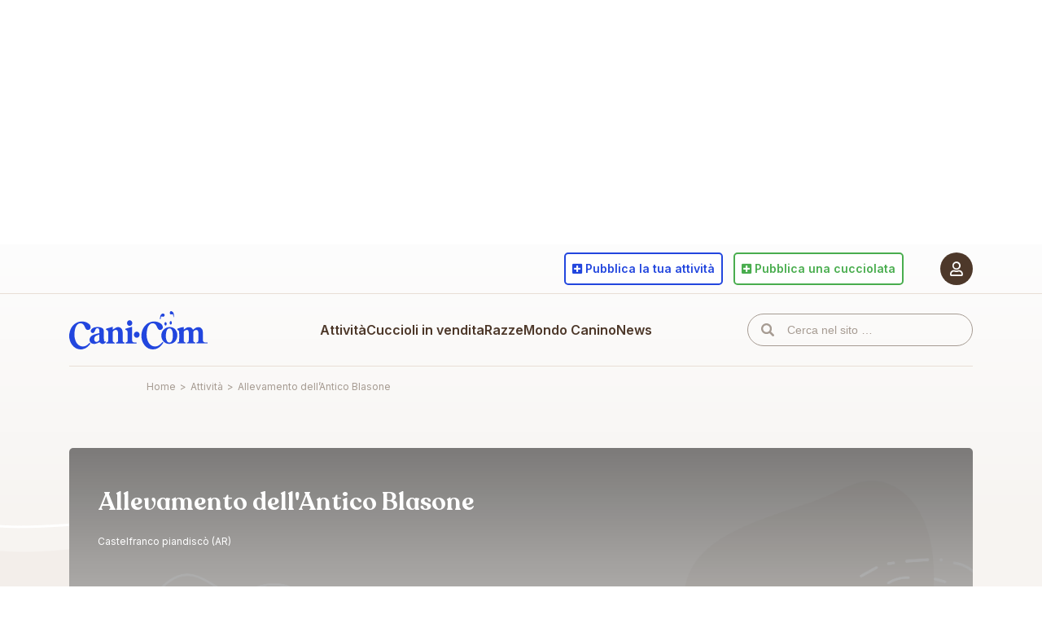

--- FILE ---
content_type: text/html; charset=UTF-8
request_url: https://www.cani.com/attivita/allevamento-dellantico-blasone-2
body_size: 9372
content:
<!-- This page is cached by the Hummingbird Performance plugin v3.18.1 - https://wordpress.org/plugins/hummingbird-performance/. --><!DOCTYPE html>
<html lang="it-IT">
	<head>
		<meta charset="UTF-8" />
		<meta http-equiv="X-UA-Compatible" content="IE=edge" />
		<title>Allevamento dell'Antico Blasone - Attività - Castelfranco piandiscò  - Arezzo - Toscana</title>
		<meta name="viewport" content="width=device-width, initial-scale=1.0, maximum-scale=5.0" />
		<meta name='robots' content='max-image-preview:large' />

<!-- Google Tag Manager for WordPress by gtm4wp.com -->
<script data-cfasync="false" data-pagespeed-no-defer>
	var gtm4wp_datalayer_name = "dataLayer";
	var dataLayer = dataLayer || [];
</script>
<!-- End Google Tag Manager for WordPress by gtm4wp.com --><link rel="canonical" href="https://www.cani.com/attivita/allevamento-dellantico-blasone-2" />
<meta name="description" content="Tutte le Razze di cani, i cani in vendita, le foto delle razze, l&#039;allevamento, l&#039;addestramento, annunci cani, veterinaria, il magazine cinofilo più letto" />
<meta property="og:locale" content="it_IT" />
<meta property="og:type" content="article" />
<meta property="og:title" content="Allevamento dell'Antico Blasone - Attività - Castelfranco piandiscò  - Arezzo - Toscana" />
<meta property="og:description" content="Tutte le Razze di cani, i cani in vendita, le foto delle razze, l&#039;allevamento, l&#039;addestramento, annunci cani, veterinaria, il magazine cinofilo più letto" />
<meta property="og:url" content="https://www.cani.com/attivita/allevamento-dellantico-blasone-2" />
<meta property="og:image" content="https://static.cani.com/themes/cani/images/og-image.png" />
<meta property="og:site_name" content="Cani.com" />
<link rel='dns-prefetch' href='//cdn.iubenda.com' />
<link rel='dns-prefetch' href='//static.cani.com' />
<link rel='dns-prefetch' href='//www.google.com' />
<link rel='dns-prefetch' href='//cdnjs.cloudflare.com' />
<link rel='dns-prefetch' href='//fonts.googleapis.com' />
<link rel='dns-prefetch' href='//pro.fontawesome.com' />
<link href='http://fonts.googleapis.com' rel='preconnect' />
<link href='//fonts.gstatic.com' crossorigin='' rel='preconnect' />
<link rel="alternate" title="oEmbed (JSON)" type="application/json+oembed" href="https://www.cani.com/wp-json/oembed/1.0/embed?url=https%3A%2F%2Fwww.cani.com%2Fattivita%2Fallevamento-dellantico-blasone-2" />
<link rel="alternate" title="oEmbed (XML)" type="text/xml+oembed" href="https://www.cani.com/wp-json/oembed/1.0/embed?url=https%3A%2F%2Fwww.cani.com%2Fattivita%2Fallevamento-dellantico-blasone-2&#038;format=xml" />
		<style>
			.lazyload,
			.lazyloading {
				max-width: 100%;
			}
		</style>
		<style id='wp-img-auto-sizes-contain-inline-css' type='text/css'>
img:is([sizes=auto i],[sizes^="auto," i]){contain-intrinsic-size:3000px 1500px}
/*# sourceURL=wp-img-auto-sizes-contain-inline-css */
</style>
<style id='classic-theme-styles-inline-css' type='text/css'>
/*! This file is auto-generated */
.wp-block-button__link{color:#fff;background-color:#32373c;border-radius:9999px;box-shadow:none;text-decoration:none;padding:calc(.667em + 2px) calc(1.333em + 2px);font-size:1.125em}.wp-block-file__button{background:#32373c;color:#fff;text-decoration:none}
/*# sourceURL=/wp-includes/css/classic-themes.min.css */
</style>
<link rel="preload" as="style" href="https://fonts.googleapis.com/css2?family=Inter%3Awght%40400%3B600%3B700&#038;display=swap&#038;ver=6.9" /><link rel='stylesheet' id='fonts-css' href='https://fonts.googleapis.com/css2?family=Inter%3Awght%40400%3B600%3B700&#038;display=swap&#038;ver=6.9' type='text/css' media='print' onload='this.media=&#34;all&#34;' />
<link rel='stylesheet' id='cani-css' href='https://static.cani.com/themes/cani/cani.css?v=2.3.6&#038;ver=6.9' type='text/css' media='all' />

<script  type="text/javascript" class=" _iub_cs_skip" type="text/javascript" id="iubenda-head-inline-scripts-0">
/* <![CDATA[ */

var _iub = _iub || [];
_iub.csConfiguration = {"askConsentAtCookiePolicyUpdate":true,"consentOnContinuedBrowsing":false,"cookiePolicyInOtherWindow":true,"countryDetection":true,"enableTcf":true,"floatingPreferencesButtonDisplay":"anchored-bottom-left","gdprAppliesGlobally":false,"invalidateConsentWithoutLog":true,"perPurposeConsent":true,"reloadOnConsent":true,"siteId":2689497,"tcfPurposes":{"1":true,"2":"consent_only","3":"consent_only","4":"consent_only","5":"consent_only","6":"consent_only","7":"consent_only","8":"consent_only","9":"consent_only","10":"consent_only"},"whitelabel":false,"cookiePolicyId":80691949,"lang":"it", "banner":{ "acceptButtonCaptionColor":"#FFFFFF","acceptButtonColor":"#2246DE","acceptButtonDisplay":true,"backgroundColor":"#FFFFFF","brandBackgroundColor":"#FFFFFF","brandTextColor":"#000000","closeButtonDisplay":false,"customizeButtonCaptionColor":"#4D382A","customizeButtonColor":"#F7F4F1","customizeButtonDisplay":true,"explicitWithdrawal":true,"fontSize":"12px","listPurposes":true,"position":"float-bottom-right","rejectButtonDisplay":true,"textColor":"#4D382A" },
        "callback": {
            onPreferenceExpressedOrNotNeeded: function(preference) {
                dataLayer.push({
                    iubenda_ccpa_opted_out: _iub.cs.api.isCcpaOptedOut()
                });
                if (!preference) {
                    dataLayer.push({
                        event: "iubenda_preference_not_needed"
                    });
                } else {
                    if (preference.consent === true) {
                        dataLayer.push({
                            event: "iubenda_consent_given"
                        });
                    } else if (preference.consent === false) {
                        dataLayer.push({
                            event: "iubenda_consent_rejected"
                        });
                    } else if (preference.purposes) {
                        for (var purposeId in preference.purposes) {
                            if (preference.purposes[purposeId]) {
                                dataLayer.push({
                                    event: "iubenda_consent_given_purpose_" + purposeId
                                });
                            }
                        }
                    }
                }
            }
        }
};

//# sourceURL=iubenda-head-inline-scripts-0
/* ]]> */
</script>
<script  type="text/javascript" async="" class=" _iub_cs_skip" type="text/javascript" async='async' src="https://static.cani.com/uploads/hummingbird-assets/d187e4a65e6ef383ebfcdeb91237b6b0.js" id="iubenda-head-scripts-0-js"></script>
<script  type="text/javascript" async="" class=" _iub_cs_skip" type="text/javascript" async='async' src="//cdn.iubenda.com/cs/tcf/safe-tcf-v2.js" id="iubenda-head-scripts-1-js"></script>
<script  type="text/javascript" charset="UTF-8" async="" class=" _iub_cs_skip" type="text/javascript" async='async' src="//cdn.iubenda.com/cs/iubenda_cs.js" id="iubenda-head-scripts-2-js"></script>
<script type="text/javascript" src="https://includes.cani.com/js/jquery/jquery.min.js" id="jquery-core-js"></script>
<script type="text/javascript" async='async' src="https://includes.cani.com/js/jquery/jquery-migrate.min.js" id="jquery-migrate-js"></script>
<link rel="https://api.w.org/" href="https://www.cani.com/wp-json/" /><link rel="EditURI" type="application/rsd+xml" title="RSD" href="https://www.cani.com/xmlrpc.php?rsd" />
<meta name="generator" content="WordPress 6.9" />
<link rel='shortlink' href='https://www.cani.com/?p=97103' />

<!-- Google Tag Manager for WordPress by gtm4wp.com -->
<!-- GTM Container placement set to automatic -->
<script data-cfasync="false" data-pagespeed-no-defer type="text/javascript">
	var dataLayer_content = {"pagePostType":"professional","pagePostType2":"single-professional","pagePostAuthor":"Luca Daveri"};
	dataLayer.push( dataLayer_content );
</script>
<script data-cfasync="false" data-pagespeed-no-defer type="text/javascript">
(function(w,d,s,l,i){w[l]=w[l]||[];w[l].push({'gtm.start':
new Date().getTime(),event:'gtm.js'});var f=d.getElementsByTagName(s)[0],
j=d.createElement(s),dl=l!='dataLayer'?'&l='+l:'';j.async=true;j.src=
'//www.googletagmanager.com/gtm.js?id='+i+dl;f.parentNode.insertBefore(j,f);
})(window,document,'script','dataLayer','GTM-5CXGQNJ');
</script>
<!-- End Google Tag Manager for WordPress by gtm4wp.com -->		<script>
			document.documentElement.className = document.documentElement.className.replace('no-js', 'js');
		</script>
				<style>
			.no-js img.lazyload {
				display: none;
			}

			figure.wp-block-image img.lazyloading {
				min-width: 150px;
			}

			.lazyload,
			.lazyloading {
				--smush-placeholder-width: 100px;
				--smush-placeholder-aspect-ratio: 1/1;
				width: var(--smush-image-width, var(--smush-placeholder-width)) !important;
				aspect-ratio: var(--smush-image-aspect-ratio, var(--smush-placeholder-aspect-ratio)) !important;
			}

						.lazyload, .lazyloading {
				opacity: 0;
			}

			.lazyloaded {
				opacity: 1;
				transition: opacity 400ms;
				transition-delay: 0ms;
			}

					</style>
		<link rel="apple-touch-icon" sizes="180x180" href="/apple-icon-180x180.png" />
	<link rel="icon" type="image/png" sizes="32x32" href="/favicon-32x32.png" />
	<link rel="icon" type="image/png" sizes="16x16" href="/favicon-16x16.png" />
	<meta name="msapplication-TileColor" content="#a69b92" />
	<meta name="theme-color" content="#ffffff" />	<style id='global-styles-inline-css' type='text/css'>
:root{--wp--preset--aspect-ratio--square: 1;--wp--preset--aspect-ratio--4-3: 4/3;--wp--preset--aspect-ratio--3-4: 3/4;--wp--preset--aspect-ratio--3-2: 3/2;--wp--preset--aspect-ratio--2-3: 2/3;--wp--preset--aspect-ratio--16-9: 16/9;--wp--preset--aspect-ratio--9-16: 9/16;--wp--preset--color--black: #000000;--wp--preset--color--cyan-bluish-gray: #abb8c3;--wp--preset--color--white: #ffffff;--wp--preset--color--pale-pink: #f78da7;--wp--preset--color--vivid-red: #cf2e2e;--wp--preset--color--luminous-vivid-orange: #ff6900;--wp--preset--color--luminous-vivid-amber: #fcb900;--wp--preset--color--light-green-cyan: #7bdcb5;--wp--preset--color--vivid-green-cyan: #00d084;--wp--preset--color--pale-cyan-blue: #8ed1fc;--wp--preset--color--vivid-cyan-blue: #0693e3;--wp--preset--color--vivid-purple: #9b51e0;--wp--preset--gradient--vivid-cyan-blue-to-vivid-purple: linear-gradient(135deg,rgb(6,147,227) 0%,rgb(155,81,224) 100%);--wp--preset--gradient--light-green-cyan-to-vivid-green-cyan: linear-gradient(135deg,rgb(122,220,180) 0%,rgb(0,208,130) 100%);--wp--preset--gradient--luminous-vivid-amber-to-luminous-vivid-orange: linear-gradient(135deg,rgb(252,185,0) 0%,rgb(255,105,0) 100%);--wp--preset--gradient--luminous-vivid-orange-to-vivid-red: linear-gradient(135deg,rgb(255,105,0) 0%,rgb(207,46,46) 100%);--wp--preset--gradient--very-light-gray-to-cyan-bluish-gray: linear-gradient(135deg,rgb(238,238,238) 0%,rgb(169,184,195) 100%);--wp--preset--gradient--cool-to-warm-spectrum: linear-gradient(135deg,rgb(74,234,220) 0%,rgb(151,120,209) 20%,rgb(207,42,186) 40%,rgb(238,44,130) 60%,rgb(251,105,98) 80%,rgb(254,248,76) 100%);--wp--preset--gradient--blush-light-purple: linear-gradient(135deg,rgb(255,206,236) 0%,rgb(152,150,240) 100%);--wp--preset--gradient--blush-bordeaux: linear-gradient(135deg,rgb(254,205,165) 0%,rgb(254,45,45) 50%,rgb(107,0,62) 100%);--wp--preset--gradient--luminous-dusk: linear-gradient(135deg,rgb(255,203,112) 0%,rgb(199,81,192) 50%,rgb(65,88,208) 100%);--wp--preset--gradient--pale-ocean: linear-gradient(135deg,rgb(255,245,203) 0%,rgb(182,227,212) 50%,rgb(51,167,181) 100%);--wp--preset--gradient--electric-grass: linear-gradient(135deg,rgb(202,248,128) 0%,rgb(113,206,126) 100%);--wp--preset--gradient--midnight: linear-gradient(135deg,rgb(2,3,129) 0%,rgb(40,116,252) 100%);--wp--preset--font-size--small: 13px;--wp--preset--font-size--medium: 20px;--wp--preset--font-size--large: 36px;--wp--preset--font-size--x-large: 42px;--wp--preset--spacing--20: 0.44rem;--wp--preset--spacing--30: 0.67rem;--wp--preset--spacing--40: 1rem;--wp--preset--spacing--50: 1.5rem;--wp--preset--spacing--60: 2.25rem;--wp--preset--spacing--70: 3.38rem;--wp--preset--spacing--80: 5.06rem;--wp--preset--shadow--natural: 6px 6px 9px rgba(0, 0, 0, 0.2);--wp--preset--shadow--deep: 12px 12px 50px rgba(0, 0, 0, 0.4);--wp--preset--shadow--sharp: 6px 6px 0px rgba(0, 0, 0, 0.2);--wp--preset--shadow--outlined: 6px 6px 0px -3px rgb(255, 255, 255), 6px 6px rgb(0, 0, 0);--wp--preset--shadow--crisp: 6px 6px 0px rgb(0, 0, 0);}:where(.is-layout-flex){gap: 0.5em;}:where(.is-layout-grid){gap: 0.5em;}body .is-layout-flex{display: flex;}.is-layout-flex{flex-wrap: wrap;align-items: center;}.is-layout-flex > :is(*, div){margin: 0;}body .is-layout-grid{display: grid;}.is-layout-grid > :is(*, div){margin: 0;}:where(.wp-block-columns.is-layout-flex){gap: 2em;}:where(.wp-block-columns.is-layout-grid){gap: 2em;}:where(.wp-block-post-template.is-layout-flex){gap: 1.25em;}:where(.wp-block-post-template.is-layout-grid){gap: 1.25em;}.has-black-color{color: var(--wp--preset--color--black) !important;}.has-cyan-bluish-gray-color{color: var(--wp--preset--color--cyan-bluish-gray) !important;}.has-white-color{color: var(--wp--preset--color--white) !important;}.has-pale-pink-color{color: var(--wp--preset--color--pale-pink) !important;}.has-vivid-red-color{color: var(--wp--preset--color--vivid-red) !important;}.has-luminous-vivid-orange-color{color: var(--wp--preset--color--luminous-vivid-orange) !important;}.has-luminous-vivid-amber-color{color: var(--wp--preset--color--luminous-vivid-amber) !important;}.has-light-green-cyan-color{color: var(--wp--preset--color--light-green-cyan) !important;}.has-vivid-green-cyan-color{color: var(--wp--preset--color--vivid-green-cyan) !important;}.has-pale-cyan-blue-color{color: var(--wp--preset--color--pale-cyan-blue) !important;}.has-vivid-cyan-blue-color{color: var(--wp--preset--color--vivid-cyan-blue) !important;}.has-vivid-purple-color{color: var(--wp--preset--color--vivid-purple) !important;}.has-black-background-color{background-color: var(--wp--preset--color--black) !important;}.has-cyan-bluish-gray-background-color{background-color: var(--wp--preset--color--cyan-bluish-gray) !important;}.has-white-background-color{background-color: var(--wp--preset--color--white) !important;}.has-pale-pink-background-color{background-color: var(--wp--preset--color--pale-pink) !important;}.has-vivid-red-background-color{background-color: var(--wp--preset--color--vivid-red) !important;}.has-luminous-vivid-orange-background-color{background-color: var(--wp--preset--color--luminous-vivid-orange) !important;}.has-luminous-vivid-amber-background-color{background-color: var(--wp--preset--color--luminous-vivid-amber) !important;}.has-light-green-cyan-background-color{background-color: var(--wp--preset--color--light-green-cyan) !important;}.has-vivid-green-cyan-background-color{background-color: var(--wp--preset--color--vivid-green-cyan) !important;}.has-pale-cyan-blue-background-color{background-color: var(--wp--preset--color--pale-cyan-blue) !important;}.has-vivid-cyan-blue-background-color{background-color: var(--wp--preset--color--vivid-cyan-blue) !important;}.has-vivid-purple-background-color{background-color: var(--wp--preset--color--vivid-purple) !important;}.has-black-border-color{border-color: var(--wp--preset--color--black) !important;}.has-cyan-bluish-gray-border-color{border-color: var(--wp--preset--color--cyan-bluish-gray) !important;}.has-white-border-color{border-color: var(--wp--preset--color--white) !important;}.has-pale-pink-border-color{border-color: var(--wp--preset--color--pale-pink) !important;}.has-vivid-red-border-color{border-color: var(--wp--preset--color--vivid-red) !important;}.has-luminous-vivid-orange-border-color{border-color: var(--wp--preset--color--luminous-vivid-orange) !important;}.has-luminous-vivid-amber-border-color{border-color: var(--wp--preset--color--luminous-vivid-amber) !important;}.has-light-green-cyan-border-color{border-color: var(--wp--preset--color--light-green-cyan) !important;}.has-vivid-green-cyan-border-color{border-color: var(--wp--preset--color--vivid-green-cyan) !important;}.has-pale-cyan-blue-border-color{border-color: var(--wp--preset--color--pale-cyan-blue) !important;}.has-vivid-cyan-blue-border-color{border-color: var(--wp--preset--color--vivid-cyan-blue) !important;}.has-vivid-purple-border-color{border-color: var(--wp--preset--color--vivid-purple) !important;}.has-vivid-cyan-blue-to-vivid-purple-gradient-background{background: var(--wp--preset--gradient--vivid-cyan-blue-to-vivid-purple) !important;}.has-light-green-cyan-to-vivid-green-cyan-gradient-background{background: var(--wp--preset--gradient--light-green-cyan-to-vivid-green-cyan) !important;}.has-luminous-vivid-amber-to-luminous-vivid-orange-gradient-background{background: var(--wp--preset--gradient--luminous-vivid-amber-to-luminous-vivid-orange) !important;}.has-luminous-vivid-orange-to-vivid-red-gradient-background{background: var(--wp--preset--gradient--luminous-vivid-orange-to-vivid-red) !important;}.has-very-light-gray-to-cyan-bluish-gray-gradient-background{background: var(--wp--preset--gradient--very-light-gray-to-cyan-bluish-gray) !important;}.has-cool-to-warm-spectrum-gradient-background{background: var(--wp--preset--gradient--cool-to-warm-spectrum) !important;}.has-blush-light-purple-gradient-background{background: var(--wp--preset--gradient--blush-light-purple) !important;}.has-blush-bordeaux-gradient-background{background: var(--wp--preset--gradient--blush-bordeaux) !important;}.has-luminous-dusk-gradient-background{background: var(--wp--preset--gradient--luminous-dusk) !important;}.has-pale-ocean-gradient-background{background: var(--wp--preset--gradient--pale-ocean) !important;}.has-electric-grass-gradient-background{background: var(--wp--preset--gradient--electric-grass) !important;}.has-midnight-gradient-background{background: var(--wp--preset--gradient--midnight) !important;}.has-small-font-size{font-size: var(--wp--preset--font-size--small) !important;}.has-medium-font-size{font-size: var(--wp--preset--font-size--medium) !important;}.has-large-font-size{font-size: var(--wp--preset--font-size--large) !important;}.has-x-large-font-size{font-size: var(--wp--preset--font-size--x-large) !important;}
/*# sourceURL=global-styles-inline-css */
</style>
</head>
	<body data-language-code="it" class="wp-singular professional-template-default single single-professional postid-97103 wp-theme-cani">
		<div data-remote="/site/banner/show/professional/skin" data-inview="false" style="min-height: 300px;"></div>		<div id="page">
			<input type="checkbox" id="menu-trigger" />
			<header id="header">
				<div data-sticky="glue"></div>
				<div class="menu-backdrop" data-sticky="sticker"></div>
				<div class="container">
					<nav id="user">
						<a href="#" data-login="required">
							<span class="user-icon">
								<i class="far fa-user"></i>
							</span>
													</a>
											</nav>
					<div data-sticky="glue"></div>
					<nav id="site" data-sticky="sticker">
						<div class="container">
							<label for="menu-trigger"></label>
							<a id="logo" href="https://www.cani.com/">Cani.com</a>
							<input type="checkbox" id="submenu-trigger" />
							<ul id="menu" class="menu"><li id="menu-item-98479" class="section-blue menu-item menu-item-type-post_type_archive menu-item-object-professional menu-item-has-children menu-item-98479"><a href="https://www.cani.com/attivita">Attività</a><input type="checkbox" id="menu-item-submenu-98479" /><label class="menu-item" for="menu-item-submenu-98479">Attività</label><label class="submenu-header" for="menu-item-submenu-98479">Attività</label>
<ul class="dropdown">
	<li id="menu-item-24" class="menu-item menu-item-type-taxonomy menu-item-object-type current-professional-ancestor current-menu-parent current-professional-parent menu-item-24"><a href="https://www.cani.com/allevatori">Allevatori</a></li>
	<li id="menu-item-25" class="menu-item menu-item-type-taxonomy menu-item-object-type current-professional-ancestor current-menu-parent current-professional-parent menu-item-25"><a href="https://www.cani.com/addestratori">Addestratori di cani</a></li>
	<li id="menu-item-26" class="menu-item menu-item-type-taxonomy menu-item-object-type menu-item-26"><a href="https://www.cani.com/cliniche-e-veterinari">Cliniche e veterinari</a></li>
	<li id="menu-item-89666" class="menu-item menu-item-type-taxonomy menu-item-object-type current-professional-ancestor current-menu-parent current-professional-parent menu-item-89666"><a href="https://www.cani.com/pensioni">Pensioni</a></li>
</ul>
</li>
<li id="menu-item-89733" class="section-green menu-item menu-item-type-post_type menu-item-object-page menu-item-89733"><a href="https://www.cani.com/cuccioli-in-vendita">Cuccioli in vendita</a></li>
<li id="menu-item-96631" class="section-orange menu-item menu-item-type-post_type menu-item-object-page menu-item-has-children menu-item-96631"><a href="https://www.cani.com/razze">Razze</a><input type="checkbox" id="menu-item-submenu-96631" /><label class="menu-item" for="menu-item-submenu-96631">Razze</label><label class="submenu-header" for="menu-item-submenu-96631">Razze</label>
<ul class="dropdown">
	<li id="menu-item-81666" class="menu-item menu-item-type-post_type menu-item-object-page menu-item-81666"><a href="https://www.cani.com/razze">Elenco delle razze</a></li>
	<li id="menu-item-89535" class="menu-item menu-item-type-post_type menu-item-object-page menu-item-89535"><a href="https://www.cani.com/confronta-le-razze">Confronta le razze</a></li>
	<li id="menu-item-89538" class="menu-item menu-item-type-post_type menu-item-object-page menu-item-89538"><a href="https://www.cani.com/trova-la-tua-razza-ideale">Trova la tua razza ideale</a></li>
</ul>
</li>
<li id="menu-item-96266" class="section-orange menu-item menu-item-type-post_type_archive menu-item-object-canine_post menu-item-has-children menu-item-96266"><a href="https://www.cani.com/mondo-canino/articoli">Mondo Canino</a><input type="checkbox" id="menu-item-submenu-96266" /><label class="menu-item" for="menu-item-submenu-96266">Mondo Canino</label><label class="submenu-header" for="menu-item-submenu-96266">Mondo Canino</label>
<ul class="dropdown">
	<li id="menu-item-90023" class="menu-item menu-item-type-taxonomy menu-item-object-canine_category menu-item-90023"><a href="https://www.cani.com/mondo-canino/categorie/alimentazione">Alimentazione</a></li>
	<li id="menu-item-90025" class="menu-item menu-item-type-taxonomy menu-item-object-canine_category menu-item-90025"><a href="https://www.cani.com/mondo-canino/categorie/educazione-e-comportamento">Educazione e Comportamento</a></li>
	<li id="menu-item-90026" class="menu-item menu-item-type-taxonomy menu-item-object-canine_category menu-item-90026"><a href="https://www.cani.com/mondo-canino/categorie/salute-e-benessere">Salute e Benessere</a></li>
	<li id="menu-item-96269" class="menu-item menu-item-type-taxonomy menu-item-object-canine_category menu-item-96269"><a href="https://www.cani.com/mondo-canino/categorie/veterinaria-e-riproduzione">Veterinaria e Riproduzione</a></li>
<li class="spacer"></li>	<li id="menu-item-96271" class="menu-item menu-item-type-taxonomy menu-item-object-canine_category menu-item-96271"><a href="https://www.cani.com/mondo-canino/categorie/normative">Normative</a></li>
	<li id="menu-item-50" class="menu-item menu-item-type-post_type menu-item-object-page menu-item-50"><a href="https://www.cani.com/mondo-canino/parere-legale">Parere legale</a></li>
<li class="spacer"></li>	<li id="menu-item-85" class="menu-item menu-item-type-post_type_archive menu-item-object-club menu-item-85"><a href="https://www.cani.com/mondo-canino/club-cinofili">Club cinofili</a></li>
</ul>
</li>
<li id="menu-item-96267" class="section-blue menu-item menu-item-type-post_type_archive menu-item-object-news_post menu-item-96267"><a href="https://www.cani.com/news">News</a></li>
</ul>							<input type="checkbox" id="search-trigger" />
							<form id="search" method="get" action="/">
								<input type="text" name="s" value="" placeholder="Cerca nel sito …" />
							</form>
							<label for="search-trigger">
								<i class="fas fa-search"></i>
							</label>
															<a id="user-login" href="#" data-login="required" title="Accedi al portale Cani.com">
									<span class="user-icon">
										<i class="far fa-user"></i>
									</span>
								</a>
													</div>
					</nav>
											<nav id="actions">
							<div id="actions-intro" class="d-block d-md-none">Pubblica su cani.com</div>
							<ul>
								<li>
									<a href="https://www.cani.com/pubblica-la-tua-attivita" class="btn btn-outline btn-blue">
										<i class="fas fa-plus-square"></i>
										<span><span class="d-none d-md-inline-block">Pubblica&nbsp;</span>la tua attività</span>
									</a>
								</li>
								<li>
									<a href="https://www.cani.com/pubblica-una-cucciolata" class="btn btn-outline btn-green">
										<i class="fas fa-plus-square"></i>
										<span><span class="d-none d-md-inline-block">Pubblica&nbsp;</span>una cucciolata</span>
									</a>
								</li>
							</ul>
						</nav>
						<div id="tech-support">
							<a href="https://www.cani.com/supporto-tecnico"><i class="fas fa-headset"></i> Supporto Tecnico</a>
							<a href="mailto:pannello@cani.com"><i class="far fa-bullhorn"></i> Pubblicità</a>
						</div>
									</div>
			</header>
			<div id="breadcrumb">
				<div class="container">
					<div class="row justify-content-center">
						<div class="col-12 col-md-10"><ol id="breadcrumb-nav" class="breadcrumb breadcrumb--standard" itemscope itemtype="https://schema.org/BreadcrumbList"><li itemprop="itemListElement" itemscope itemtype="https://schema.org/ListItem" class="item-home"><a itemprop="item" href="https://www.cani.com" class="bread-home"><span itemprop="name">Home</span></a><meta itemprop="position" content="1" /></li><li class="separator separator-home">&gt;</li><li itemprop="itemListElement" itemscope itemtype="https://schema.org/ListItem" class="item-cat item-custom-post-type-professional"><a itemprop="item" href="https://www.cani.com/attivita" class="bread-cat bread-custom-post-type-professional"><span itemprop="name">Attività</span></a><meta itemprop="position" content="2" /></li><li class="separator">&gt;</li><li itemprop="itemListElement" itemscope itemtype="https://schema.org/ListItem" class="item-current item-97103"><a itemprop="item" href="#" class="bread-current bread-97103"><span itemprop="name">Allevamento dell&#8217;Antico Blasone</span></a><meta itemprop="position" content="3" /></li></ol></div>
					</div>
				</div>
			</div>
			<section id="page-content">
<section id="professional-header" class="professional-breeder v-gradient-50">
	<div class="container">
		<div class="row justify-content-center">
			<div class="col-12 col-xxxl-10">
				<div class="professional-header-large">
					<figure>
													<span class="placeholder placeholder-large"></span>
											</figure>
					<div class="professional-company">
						<h1 class="default-h2">Allevamento dell'Antico Blasone</h1>
						<div class="professional-informations">
							<div class="professional-location">
								Castelfranco piandiscò  (AR)							</div>
							<ul class="professional-certifications">
															</ul>
						</div>
											</div>
				</div>
			</div>
		</div>
	</div>
</section><section id="professional-navbar" data-sticky-top="90">
	<div class="container">
		<div class="row justify-content-center">
			<div class="col-12 col-xxxl-10">
				<div class="professional-navbar">
					<ol>
													<li><a href="#annunci">Annunci</a></li>
																			<li><a href="#descrizione">Descrizione</a></li>
																			<li><a href="#allevamento">Allevamento</a></li>
																			<li><a href="#addestramento">Addestramento</a></li>
																									<li><a href="#pensione">Pensione</a></li>
																							</ol>
				</div>
			</div>
		</div>
	</div>
</section><section id="professional-content" class="mt-3 mt-md-5 v-gradient-70 pb-5 pb-md-8">
	<div class="container">
		<div class="row justify-content-center">
			<div class="col-12 col-xxxl-10">
				<div class="row justify-content-center">
					<div class="col-12 col-md-8">
													<div id="annunci">
																	<div class="rounded-box bg-lightest-brown mb-5">
										<a class="brood-block" href="https://www.cani.com/cucciolate/staffordshire-bull-terrier/">
	<div class="brood-thumbnail">
		<figure>
							<img data-src="https://static.cani.com/uploads/2022/03/IMG_2788-1024x683.jpg"alt="Staffordshire Bull Terrier" width="1024" height="683" src="[data-uri]" class="lazyload" style="--smush-placeholder-width: 1024px; --smush-placeholder-aspect-ratio: 1024/683;" />					</figure>
	</div>
	<div class="brood-info">
		<h4 class="text-green">
			Staffordshire Bull Terrier					</h4>
		<div class="brood-details">
			<div class="brood-location">
				Castelfranco piandiscò  (AR)			</div>
							<div class="brood-farm">
					Allevamento dell'Antico Blasone				</div>
						<div class="brood-date">
				25 Febbraio 2022			</div>
		</div>
		<div class="brood-price">
			<strong>trattativa privata</strong>
		</div>
		<div class="brood-description">
			Cuccioli disponibili in pronta consegna Pedigree ENCI test genetici 2 maschi &#8211; 2 femmine&nbsp;		</div>
	</div>
</a>									</div>
															</div>
																			<div class="rounded-box bg-white mb-5" id="descrizione">
								<h3 class="text-blue">Descrizione</h3>
								<div class="content">
									<p>❌Allevamento riconosciuto ENCI dal 2006 ❌</p>
								</div>
							</div>
																			<div class="rounded-box bg-white mb-5" id="allevamento">
								<h3 class="text-blue">Allevamento</h3>
								<div class="content">
																			<ul class="stripped tick-blue">
																							<li><a href="https://www.cani.com/razze/staffordshire-bull-terrier">Staffordshire Bull Terrier</a></li>
																					</ul>
																										</div>
							</div>
																			<div class="rounded-box bg-white mb-5" id="addestramento">
								<h3 class="text-blue">Addestramento</h3>
								<div class="content">
																			<ul class="stripped tick-blue">
																							<li>Corsi di utilità</li>
																							<li>Corsi prep. brevetti</li>
																							<li>Corsi di socializzazione</li>
																							<li>Corsi di obbedienza</li>
																							<li>Correzione problemi comportamentali</li>
																							<li>Educazione urbana</li>
																							<li>Puppy school</li>
																							<li>Junior school</li>
																							<li>Corsi personalizzati</li>
																							<li>Corso di handling</li>
																							<li>Corsi di educazione di base</li>
																							<li>Corso per educatori cinofili</li>
																							<li>Corsi ricerca sportiva</li>
																					</ul>
																										</div>
							</div>
																									<div class="rounded-box bg-white mb-5" id="pensione">
								<h3 class="text-blue">Pensione</h3>
								<div class="content">
																										</div>
							</div>
																							</div>
					<div class="col-12 col-md-4 my-5 my-md-0">
						<div data-sticky-top="160"><div class="rounded-box bg-lightest-brown border-lightest-brown">
	<div class="content">
		<h3 class="text-blue">Contatto diretto</h3>
		<ul class="iconize text-dark-brown">
							<li>
					<i class="fas fa-map-marker-alt text-blue"></i>
					<div class="value">
						<strong>Allevamento dell'Antico Blasone</strong><br />
						Via foresti 3<br />
						Castelfranco piandiscò  (AR)<br />
					</div>
				</li>
										<li>
					<i class="fas fa-phone text-blue"></i>
					<div class="value"><a href="tel:+393385007045">3385007045</a></div>
				</li>
										<li>
					<i class="fas fa-mobile-alt text-blue"></i>
					<div class="value"><a href="tel:+393385007045">3385007045</a></div>
				</li>
										<li>
					<i class="far fa-envelope text-blue"></i>
					<div class="value"><a href="mailto:michelle.querci98@gmail.com">michelle.querci98@gmail.com</a></div>
				</li>
														</ul>
			</div>
</div></div>
					</div>
				</div>
			</div>
		</div>
	</div>
</section>			</section>
			<footer id="footer">
				<div class="container">
					<div class="row justify-content-center">
						<div class="col-12 col-md-8">
							<div class="row">
								<div class="col-12 col-md-3">
									<a href="https://www.cani.com/" class="logo">Cani.com</a>
								</div>
								<div class="col-12 col-md-3">
									<ul class="links">
										<li><a href="https://www.cani.com/chi-siamo">Chi Siamo</a></li>
										<li><a href="https://www.cani.com/attivita">Elenco attività</a></li>
										<li class="big mt-3 mt-md-4"><a href="https://www.cani.com/supporto-tecnico"><i class="fas fa-headset"></i> Supporto Tecnico</a></li>
										<li class="big mt-3 mt-md-4"><a href="mailto:pannello@cani.com"><i class="far fa-bullhorn"></i> Pubblicità</a></li>
									</ul>
								</div>
								<div class="col-12 col-md-3">
									<ul class="links">
										<li><a href="https://www.cani.com/condizioni-duso">Condizioni d&#8217;Uso</a></li>
										<li><a href="https://www.iubenda.com/privacy-policy/80691949" class="iubenda-nostyle no-brand iubenda-noiframe iubenda-embed iubenda-noiframe" title="Privacy">Privacy</a> - <a href="https://www.iubenda.com/privacy-policy/80691949/cookie-policy" class="iubenda-nostyle no-brand iubenda-noiframe iubenda-embed iubenda-noiframe" title="Cookie">Cookie</a></li>
										<li><a href="https://www.cani.com/copyright">Copyright</a></li>
									</ul>
								</div>
								<div class="col-12 col-md-3">
									<ul class="links">
										<li><a href="https://www.facebook.com/portalecani/" target="_blank"><i class="fab fa-facebook-f"></i> Seguici su Facebook</a></li>
										<li><a href="https://www.instagram.com/canipuntocom/" target="_blank"><i class="fab fa-instagram"></i> Seguici su Instagram</a></li>
									</ul>
								</div>
							</div>
							<p class="copyright">
								<span>© Copyright Cani.com 2025 - All Rights Reserved - Sant’Uberto Società Agricola srl - P.IVA 08155680963</span>
								<span>Made with ❤ by <a href="http://hand-factory.com/" target="_blank">Hand Factory</a></span>
							</p>
						</div>
					</div>
				</div>
			</footer>
		</div>
		<script type="speculationrules">
{"prefetch":[{"source":"document","where":{"and":[{"href_matches":"/*"},{"not":{"href_matches":["/wp-*.php","/wp-admin/*","/uploads/*","/*","/plugins/*","/themes/cani/*","/*\\?(.+)"]}},{"not":{"selector_matches":"a[rel~=\"nofollow\"]"}},{"not":{"selector_matches":".no-prefetch, .no-prefetch a"}}]},"eagerness":"conservative"}]}
</script>
<link rel='stylesheet' id='contact-form-7-css' href='https://static.cani.com/plugins/contact-form-7/includes/css/styles.css' type='text/css' media='all' />

<link rel='stylesheet' id='fancybox-css' href='https://cdnjs.cloudflare.com/ajax/libs/fancybox/3.5.7/jquery.fancybox.min.css' type='text/css' media='all' />

<link rel='stylesheet' id='icons-css' href='https://pro.fontawesome.com/releases/v5.15.4/css/all.css' type='text/css' media='all' />

<script type="text/javascript" async='async' src="https://static.cani.com/uploads/hummingbird-assets/5f6ee688c4b9cc0844e0c259626cd848.js" id="wphb-1-js"></script>
<script type="text/javascript" id="wphb-1-js-after">
/* <![CDATA[ */
wp.i18n.setLocaleData( { 'text direction\u0004ltr': [ 'ltr' ] } );
//# sourceURL=wphb-1-js-after
/* ]]> */
</script>
<script type="text/javascript" async='async' src="https://static.cani.com/plugins/contact-form-7/includes/swv/js/index.js" id="swv-js"></script>
<script type="text/javascript" id="contact-form-7-js-translations">
/* <![CDATA[ */
( function( domain, translations ) {
	var localeData = translations.locale_data[ domain ] || translations.locale_data.messages;
	localeData[""].domain = domain;
	wp.i18n.setLocaleData( localeData, domain );
} )( "contact-form-7", {"translation-revision-date":"2025-11-18 20:27:55+0000","generator":"GlotPress\/4.0.3","domain":"messages","locale_data":{"messages":{"":{"domain":"messages","plural-forms":"nplurals=2; plural=n != 1;","lang":"it"},"This contact form is placed in the wrong place.":["Questo modulo di contatto \u00e8 posizionato nel posto sbagliato."],"Error:":["Errore:"]}},"comment":{"reference":"includes\/js\/index.js"}} );
//# sourceURL=contact-form-7-js-translations
/* ]]> */
</script>
<script type="text/javascript" id="contact-form-7-js-before">
/* <![CDATA[ */
var wpcf7 = {
    "api": {
        "root": "https:\/\/www.cani.com\/wp-json\/",
        "namespace": "contact-form-7\/v1"
    }
};
//# sourceURL=contact-form-7-js-before
/* ]]> */
</script>
<script type="text/javascript" async='async' src="https://static.cani.com/plugins/contact-form-7/includes/js/index.js" id="contact-form-7-js"></script>
<script type="text/javascript" async='async' src="https://static.cani.com/plugins/duracelltomi-google-tag-manager/dist/js/gtm4wp-contact-form-7-tracker.js" id="gtm4wp-contact-form-7-tracker-js"></script>
<script type="text/javascript" async='async' src="https://static.cani.com/plugins/duracelltomi-google-tag-manager/dist/js/gtm4wp-form-move-tracker.js" id="gtm4wp-form-move-tracker-js"></script>
<script type="text/javascript" id="smush-lazy-load-js-before">
/* <![CDATA[ */
var smushLazyLoadOptions = {"autoResizingEnabled":false,"autoResizeOptions":{"precision":5,"skipAutoWidth":true}};
//# sourceURL=smush-lazy-load-js-before
/* ]]> */
</script>
<script type="text/javascript" async='async' src="https://static.cani.com/plugins/wp-smushit/app/assets/js/smush-lazy-load.min.js" id="smush-lazy-load-js"></script>
<script type="text/javascript" async='async' src="https://www.google.com/recaptcha/api.js?render=6Lc8dO8eAAAAANHcmacxiY5OrzKexijN04hlVI2W&amp;ver=6.9" id="recaptcha-js"></script>
<script type="text/javascript" async='async' src="https://cdnjs.cloudflare.com/ajax/libs/fancybox/3.5.7/jquery.fancybox.min.js" id="fancybox-js"></script>
<script type="text/javascript" async='async' src="https://static.cani.com/themes/cani/js/sticky.js?v=2.3.6&amp;ver=6.9" id="sticky-js"></script>
<script type="text/javascript" src="https://static.cani.com/themes/cani/js/vendors.js?v=2.3.6&amp;ver=6.9" id="vendors-js"></script>
<script type="text/javascript" id="cani-js-extra">
/* <![CDATA[ */
var Config = {"ajaxUrl":"https://www.cani.com/wp-admin/admin-ajax.php"};
var System = {"userLogged":""};
//# sourceURL=cani-js-extra
/* ]]> */
</script>
<script type="text/javascript" async='async' src="https://static.cani.com/themes/cani/js/main.js?v=2.3.6&amp;ver=6.9" id="cani-js"></script>
		<script type="text/javascript">(function (w,d) {var loader = function () {var s = d.createElement("script"), tag = d.getElementsByTagName("script")[0]; s.src="https://cdn.iubenda.com/iubenda.js"; tag.parentNode.insertBefore(s,tag);}; if(w.addEventListener){w.addEventListener("load", loader, false);}else if(w.attachEvent){w.attachEvent("onload", loader);}else{w.onload = loader;}})(window, document);</script>
		<div id="landscape-cover"></div>
	</body>
</html>
<!-- Hummingbird cache file was created in 0.14472603797913 seconds, on 18-12-25 22:57:42 -->

--- FILE ---
content_type: text/html; charset=utf-8
request_url: https://www.google.com/recaptcha/api2/anchor?ar=1&k=6Lc8dO8eAAAAANHcmacxiY5OrzKexijN04hlVI2W&co=aHR0cHM6Ly93d3cuY2FuaS5jb206NDQz&hl=en&v=N67nZn4AqZkNcbeMu4prBgzg&size=invisible&anchor-ms=20000&execute-ms=30000&cb=n3lkmq8sjs4b
body_size: 48592
content:
<!DOCTYPE HTML><html dir="ltr" lang="en"><head><meta http-equiv="Content-Type" content="text/html; charset=UTF-8">
<meta http-equiv="X-UA-Compatible" content="IE=edge">
<title>reCAPTCHA</title>
<style type="text/css">
/* cyrillic-ext */
@font-face {
  font-family: 'Roboto';
  font-style: normal;
  font-weight: 400;
  font-stretch: 100%;
  src: url(//fonts.gstatic.com/s/roboto/v48/KFO7CnqEu92Fr1ME7kSn66aGLdTylUAMa3GUBHMdazTgWw.woff2) format('woff2');
  unicode-range: U+0460-052F, U+1C80-1C8A, U+20B4, U+2DE0-2DFF, U+A640-A69F, U+FE2E-FE2F;
}
/* cyrillic */
@font-face {
  font-family: 'Roboto';
  font-style: normal;
  font-weight: 400;
  font-stretch: 100%;
  src: url(//fonts.gstatic.com/s/roboto/v48/KFO7CnqEu92Fr1ME7kSn66aGLdTylUAMa3iUBHMdazTgWw.woff2) format('woff2');
  unicode-range: U+0301, U+0400-045F, U+0490-0491, U+04B0-04B1, U+2116;
}
/* greek-ext */
@font-face {
  font-family: 'Roboto';
  font-style: normal;
  font-weight: 400;
  font-stretch: 100%;
  src: url(//fonts.gstatic.com/s/roboto/v48/KFO7CnqEu92Fr1ME7kSn66aGLdTylUAMa3CUBHMdazTgWw.woff2) format('woff2');
  unicode-range: U+1F00-1FFF;
}
/* greek */
@font-face {
  font-family: 'Roboto';
  font-style: normal;
  font-weight: 400;
  font-stretch: 100%;
  src: url(//fonts.gstatic.com/s/roboto/v48/KFO7CnqEu92Fr1ME7kSn66aGLdTylUAMa3-UBHMdazTgWw.woff2) format('woff2');
  unicode-range: U+0370-0377, U+037A-037F, U+0384-038A, U+038C, U+038E-03A1, U+03A3-03FF;
}
/* math */
@font-face {
  font-family: 'Roboto';
  font-style: normal;
  font-weight: 400;
  font-stretch: 100%;
  src: url(//fonts.gstatic.com/s/roboto/v48/KFO7CnqEu92Fr1ME7kSn66aGLdTylUAMawCUBHMdazTgWw.woff2) format('woff2');
  unicode-range: U+0302-0303, U+0305, U+0307-0308, U+0310, U+0312, U+0315, U+031A, U+0326-0327, U+032C, U+032F-0330, U+0332-0333, U+0338, U+033A, U+0346, U+034D, U+0391-03A1, U+03A3-03A9, U+03B1-03C9, U+03D1, U+03D5-03D6, U+03F0-03F1, U+03F4-03F5, U+2016-2017, U+2034-2038, U+203C, U+2040, U+2043, U+2047, U+2050, U+2057, U+205F, U+2070-2071, U+2074-208E, U+2090-209C, U+20D0-20DC, U+20E1, U+20E5-20EF, U+2100-2112, U+2114-2115, U+2117-2121, U+2123-214F, U+2190, U+2192, U+2194-21AE, U+21B0-21E5, U+21F1-21F2, U+21F4-2211, U+2213-2214, U+2216-22FF, U+2308-230B, U+2310, U+2319, U+231C-2321, U+2336-237A, U+237C, U+2395, U+239B-23B7, U+23D0, U+23DC-23E1, U+2474-2475, U+25AF, U+25B3, U+25B7, U+25BD, U+25C1, U+25CA, U+25CC, U+25FB, U+266D-266F, U+27C0-27FF, U+2900-2AFF, U+2B0E-2B11, U+2B30-2B4C, U+2BFE, U+3030, U+FF5B, U+FF5D, U+1D400-1D7FF, U+1EE00-1EEFF;
}
/* symbols */
@font-face {
  font-family: 'Roboto';
  font-style: normal;
  font-weight: 400;
  font-stretch: 100%;
  src: url(//fonts.gstatic.com/s/roboto/v48/KFO7CnqEu92Fr1ME7kSn66aGLdTylUAMaxKUBHMdazTgWw.woff2) format('woff2');
  unicode-range: U+0001-000C, U+000E-001F, U+007F-009F, U+20DD-20E0, U+20E2-20E4, U+2150-218F, U+2190, U+2192, U+2194-2199, U+21AF, U+21E6-21F0, U+21F3, U+2218-2219, U+2299, U+22C4-22C6, U+2300-243F, U+2440-244A, U+2460-24FF, U+25A0-27BF, U+2800-28FF, U+2921-2922, U+2981, U+29BF, U+29EB, U+2B00-2BFF, U+4DC0-4DFF, U+FFF9-FFFB, U+10140-1018E, U+10190-1019C, U+101A0, U+101D0-101FD, U+102E0-102FB, U+10E60-10E7E, U+1D2C0-1D2D3, U+1D2E0-1D37F, U+1F000-1F0FF, U+1F100-1F1AD, U+1F1E6-1F1FF, U+1F30D-1F30F, U+1F315, U+1F31C, U+1F31E, U+1F320-1F32C, U+1F336, U+1F378, U+1F37D, U+1F382, U+1F393-1F39F, U+1F3A7-1F3A8, U+1F3AC-1F3AF, U+1F3C2, U+1F3C4-1F3C6, U+1F3CA-1F3CE, U+1F3D4-1F3E0, U+1F3ED, U+1F3F1-1F3F3, U+1F3F5-1F3F7, U+1F408, U+1F415, U+1F41F, U+1F426, U+1F43F, U+1F441-1F442, U+1F444, U+1F446-1F449, U+1F44C-1F44E, U+1F453, U+1F46A, U+1F47D, U+1F4A3, U+1F4B0, U+1F4B3, U+1F4B9, U+1F4BB, U+1F4BF, U+1F4C8-1F4CB, U+1F4D6, U+1F4DA, U+1F4DF, U+1F4E3-1F4E6, U+1F4EA-1F4ED, U+1F4F7, U+1F4F9-1F4FB, U+1F4FD-1F4FE, U+1F503, U+1F507-1F50B, U+1F50D, U+1F512-1F513, U+1F53E-1F54A, U+1F54F-1F5FA, U+1F610, U+1F650-1F67F, U+1F687, U+1F68D, U+1F691, U+1F694, U+1F698, U+1F6AD, U+1F6B2, U+1F6B9-1F6BA, U+1F6BC, U+1F6C6-1F6CF, U+1F6D3-1F6D7, U+1F6E0-1F6EA, U+1F6F0-1F6F3, U+1F6F7-1F6FC, U+1F700-1F7FF, U+1F800-1F80B, U+1F810-1F847, U+1F850-1F859, U+1F860-1F887, U+1F890-1F8AD, U+1F8B0-1F8BB, U+1F8C0-1F8C1, U+1F900-1F90B, U+1F93B, U+1F946, U+1F984, U+1F996, U+1F9E9, U+1FA00-1FA6F, U+1FA70-1FA7C, U+1FA80-1FA89, U+1FA8F-1FAC6, U+1FACE-1FADC, U+1FADF-1FAE9, U+1FAF0-1FAF8, U+1FB00-1FBFF;
}
/* vietnamese */
@font-face {
  font-family: 'Roboto';
  font-style: normal;
  font-weight: 400;
  font-stretch: 100%;
  src: url(//fonts.gstatic.com/s/roboto/v48/KFO7CnqEu92Fr1ME7kSn66aGLdTylUAMa3OUBHMdazTgWw.woff2) format('woff2');
  unicode-range: U+0102-0103, U+0110-0111, U+0128-0129, U+0168-0169, U+01A0-01A1, U+01AF-01B0, U+0300-0301, U+0303-0304, U+0308-0309, U+0323, U+0329, U+1EA0-1EF9, U+20AB;
}
/* latin-ext */
@font-face {
  font-family: 'Roboto';
  font-style: normal;
  font-weight: 400;
  font-stretch: 100%;
  src: url(//fonts.gstatic.com/s/roboto/v48/KFO7CnqEu92Fr1ME7kSn66aGLdTylUAMa3KUBHMdazTgWw.woff2) format('woff2');
  unicode-range: U+0100-02BA, U+02BD-02C5, U+02C7-02CC, U+02CE-02D7, U+02DD-02FF, U+0304, U+0308, U+0329, U+1D00-1DBF, U+1E00-1E9F, U+1EF2-1EFF, U+2020, U+20A0-20AB, U+20AD-20C0, U+2113, U+2C60-2C7F, U+A720-A7FF;
}
/* latin */
@font-face {
  font-family: 'Roboto';
  font-style: normal;
  font-weight: 400;
  font-stretch: 100%;
  src: url(//fonts.gstatic.com/s/roboto/v48/KFO7CnqEu92Fr1ME7kSn66aGLdTylUAMa3yUBHMdazQ.woff2) format('woff2');
  unicode-range: U+0000-00FF, U+0131, U+0152-0153, U+02BB-02BC, U+02C6, U+02DA, U+02DC, U+0304, U+0308, U+0329, U+2000-206F, U+20AC, U+2122, U+2191, U+2193, U+2212, U+2215, U+FEFF, U+FFFD;
}
/* cyrillic-ext */
@font-face {
  font-family: 'Roboto';
  font-style: normal;
  font-weight: 500;
  font-stretch: 100%;
  src: url(//fonts.gstatic.com/s/roboto/v48/KFO7CnqEu92Fr1ME7kSn66aGLdTylUAMa3GUBHMdazTgWw.woff2) format('woff2');
  unicode-range: U+0460-052F, U+1C80-1C8A, U+20B4, U+2DE0-2DFF, U+A640-A69F, U+FE2E-FE2F;
}
/* cyrillic */
@font-face {
  font-family: 'Roboto';
  font-style: normal;
  font-weight: 500;
  font-stretch: 100%;
  src: url(//fonts.gstatic.com/s/roboto/v48/KFO7CnqEu92Fr1ME7kSn66aGLdTylUAMa3iUBHMdazTgWw.woff2) format('woff2');
  unicode-range: U+0301, U+0400-045F, U+0490-0491, U+04B0-04B1, U+2116;
}
/* greek-ext */
@font-face {
  font-family: 'Roboto';
  font-style: normal;
  font-weight: 500;
  font-stretch: 100%;
  src: url(//fonts.gstatic.com/s/roboto/v48/KFO7CnqEu92Fr1ME7kSn66aGLdTylUAMa3CUBHMdazTgWw.woff2) format('woff2');
  unicode-range: U+1F00-1FFF;
}
/* greek */
@font-face {
  font-family: 'Roboto';
  font-style: normal;
  font-weight: 500;
  font-stretch: 100%;
  src: url(//fonts.gstatic.com/s/roboto/v48/KFO7CnqEu92Fr1ME7kSn66aGLdTylUAMa3-UBHMdazTgWw.woff2) format('woff2');
  unicode-range: U+0370-0377, U+037A-037F, U+0384-038A, U+038C, U+038E-03A1, U+03A3-03FF;
}
/* math */
@font-face {
  font-family: 'Roboto';
  font-style: normal;
  font-weight: 500;
  font-stretch: 100%;
  src: url(//fonts.gstatic.com/s/roboto/v48/KFO7CnqEu92Fr1ME7kSn66aGLdTylUAMawCUBHMdazTgWw.woff2) format('woff2');
  unicode-range: U+0302-0303, U+0305, U+0307-0308, U+0310, U+0312, U+0315, U+031A, U+0326-0327, U+032C, U+032F-0330, U+0332-0333, U+0338, U+033A, U+0346, U+034D, U+0391-03A1, U+03A3-03A9, U+03B1-03C9, U+03D1, U+03D5-03D6, U+03F0-03F1, U+03F4-03F5, U+2016-2017, U+2034-2038, U+203C, U+2040, U+2043, U+2047, U+2050, U+2057, U+205F, U+2070-2071, U+2074-208E, U+2090-209C, U+20D0-20DC, U+20E1, U+20E5-20EF, U+2100-2112, U+2114-2115, U+2117-2121, U+2123-214F, U+2190, U+2192, U+2194-21AE, U+21B0-21E5, U+21F1-21F2, U+21F4-2211, U+2213-2214, U+2216-22FF, U+2308-230B, U+2310, U+2319, U+231C-2321, U+2336-237A, U+237C, U+2395, U+239B-23B7, U+23D0, U+23DC-23E1, U+2474-2475, U+25AF, U+25B3, U+25B7, U+25BD, U+25C1, U+25CA, U+25CC, U+25FB, U+266D-266F, U+27C0-27FF, U+2900-2AFF, U+2B0E-2B11, U+2B30-2B4C, U+2BFE, U+3030, U+FF5B, U+FF5D, U+1D400-1D7FF, U+1EE00-1EEFF;
}
/* symbols */
@font-face {
  font-family: 'Roboto';
  font-style: normal;
  font-weight: 500;
  font-stretch: 100%;
  src: url(//fonts.gstatic.com/s/roboto/v48/KFO7CnqEu92Fr1ME7kSn66aGLdTylUAMaxKUBHMdazTgWw.woff2) format('woff2');
  unicode-range: U+0001-000C, U+000E-001F, U+007F-009F, U+20DD-20E0, U+20E2-20E4, U+2150-218F, U+2190, U+2192, U+2194-2199, U+21AF, U+21E6-21F0, U+21F3, U+2218-2219, U+2299, U+22C4-22C6, U+2300-243F, U+2440-244A, U+2460-24FF, U+25A0-27BF, U+2800-28FF, U+2921-2922, U+2981, U+29BF, U+29EB, U+2B00-2BFF, U+4DC0-4DFF, U+FFF9-FFFB, U+10140-1018E, U+10190-1019C, U+101A0, U+101D0-101FD, U+102E0-102FB, U+10E60-10E7E, U+1D2C0-1D2D3, U+1D2E0-1D37F, U+1F000-1F0FF, U+1F100-1F1AD, U+1F1E6-1F1FF, U+1F30D-1F30F, U+1F315, U+1F31C, U+1F31E, U+1F320-1F32C, U+1F336, U+1F378, U+1F37D, U+1F382, U+1F393-1F39F, U+1F3A7-1F3A8, U+1F3AC-1F3AF, U+1F3C2, U+1F3C4-1F3C6, U+1F3CA-1F3CE, U+1F3D4-1F3E0, U+1F3ED, U+1F3F1-1F3F3, U+1F3F5-1F3F7, U+1F408, U+1F415, U+1F41F, U+1F426, U+1F43F, U+1F441-1F442, U+1F444, U+1F446-1F449, U+1F44C-1F44E, U+1F453, U+1F46A, U+1F47D, U+1F4A3, U+1F4B0, U+1F4B3, U+1F4B9, U+1F4BB, U+1F4BF, U+1F4C8-1F4CB, U+1F4D6, U+1F4DA, U+1F4DF, U+1F4E3-1F4E6, U+1F4EA-1F4ED, U+1F4F7, U+1F4F9-1F4FB, U+1F4FD-1F4FE, U+1F503, U+1F507-1F50B, U+1F50D, U+1F512-1F513, U+1F53E-1F54A, U+1F54F-1F5FA, U+1F610, U+1F650-1F67F, U+1F687, U+1F68D, U+1F691, U+1F694, U+1F698, U+1F6AD, U+1F6B2, U+1F6B9-1F6BA, U+1F6BC, U+1F6C6-1F6CF, U+1F6D3-1F6D7, U+1F6E0-1F6EA, U+1F6F0-1F6F3, U+1F6F7-1F6FC, U+1F700-1F7FF, U+1F800-1F80B, U+1F810-1F847, U+1F850-1F859, U+1F860-1F887, U+1F890-1F8AD, U+1F8B0-1F8BB, U+1F8C0-1F8C1, U+1F900-1F90B, U+1F93B, U+1F946, U+1F984, U+1F996, U+1F9E9, U+1FA00-1FA6F, U+1FA70-1FA7C, U+1FA80-1FA89, U+1FA8F-1FAC6, U+1FACE-1FADC, U+1FADF-1FAE9, U+1FAF0-1FAF8, U+1FB00-1FBFF;
}
/* vietnamese */
@font-face {
  font-family: 'Roboto';
  font-style: normal;
  font-weight: 500;
  font-stretch: 100%;
  src: url(//fonts.gstatic.com/s/roboto/v48/KFO7CnqEu92Fr1ME7kSn66aGLdTylUAMa3OUBHMdazTgWw.woff2) format('woff2');
  unicode-range: U+0102-0103, U+0110-0111, U+0128-0129, U+0168-0169, U+01A0-01A1, U+01AF-01B0, U+0300-0301, U+0303-0304, U+0308-0309, U+0323, U+0329, U+1EA0-1EF9, U+20AB;
}
/* latin-ext */
@font-face {
  font-family: 'Roboto';
  font-style: normal;
  font-weight: 500;
  font-stretch: 100%;
  src: url(//fonts.gstatic.com/s/roboto/v48/KFO7CnqEu92Fr1ME7kSn66aGLdTylUAMa3KUBHMdazTgWw.woff2) format('woff2');
  unicode-range: U+0100-02BA, U+02BD-02C5, U+02C7-02CC, U+02CE-02D7, U+02DD-02FF, U+0304, U+0308, U+0329, U+1D00-1DBF, U+1E00-1E9F, U+1EF2-1EFF, U+2020, U+20A0-20AB, U+20AD-20C0, U+2113, U+2C60-2C7F, U+A720-A7FF;
}
/* latin */
@font-face {
  font-family: 'Roboto';
  font-style: normal;
  font-weight: 500;
  font-stretch: 100%;
  src: url(//fonts.gstatic.com/s/roboto/v48/KFO7CnqEu92Fr1ME7kSn66aGLdTylUAMa3yUBHMdazQ.woff2) format('woff2');
  unicode-range: U+0000-00FF, U+0131, U+0152-0153, U+02BB-02BC, U+02C6, U+02DA, U+02DC, U+0304, U+0308, U+0329, U+2000-206F, U+20AC, U+2122, U+2191, U+2193, U+2212, U+2215, U+FEFF, U+FFFD;
}
/* cyrillic-ext */
@font-face {
  font-family: 'Roboto';
  font-style: normal;
  font-weight: 900;
  font-stretch: 100%;
  src: url(//fonts.gstatic.com/s/roboto/v48/KFO7CnqEu92Fr1ME7kSn66aGLdTylUAMa3GUBHMdazTgWw.woff2) format('woff2');
  unicode-range: U+0460-052F, U+1C80-1C8A, U+20B4, U+2DE0-2DFF, U+A640-A69F, U+FE2E-FE2F;
}
/* cyrillic */
@font-face {
  font-family: 'Roboto';
  font-style: normal;
  font-weight: 900;
  font-stretch: 100%;
  src: url(//fonts.gstatic.com/s/roboto/v48/KFO7CnqEu92Fr1ME7kSn66aGLdTylUAMa3iUBHMdazTgWw.woff2) format('woff2');
  unicode-range: U+0301, U+0400-045F, U+0490-0491, U+04B0-04B1, U+2116;
}
/* greek-ext */
@font-face {
  font-family: 'Roboto';
  font-style: normal;
  font-weight: 900;
  font-stretch: 100%;
  src: url(//fonts.gstatic.com/s/roboto/v48/KFO7CnqEu92Fr1ME7kSn66aGLdTylUAMa3CUBHMdazTgWw.woff2) format('woff2');
  unicode-range: U+1F00-1FFF;
}
/* greek */
@font-face {
  font-family: 'Roboto';
  font-style: normal;
  font-weight: 900;
  font-stretch: 100%;
  src: url(//fonts.gstatic.com/s/roboto/v48/KFO7CnqEu92Fr1ME7kSn66aGLdTylUAMa3-UBHMdazTgWw.woff2) format('woff2');
  unicode-range: U+0370-0377, U+037A-037F, U+0384-038A, U+038C, U+038E-03A1, U+03A3-03FF;
}
/* math */
@font-face {
  font-family: 'Roboto';
  font-style: normal;
  font-weight: 900;
  font-stretch: 100%;
  src: url(//fonts.gstatic.com/s/roboto/v48/KFO7CnqEu92Fr1ME7kSn66aGLdTylUAMawCUBHMdazTgWw.woff2) format('woff2');
  unicode-range: U+0302-0303, U+0305, U+0307-0308, U+0310, U+0312, U+0315, U+031A, U+0326-0327, U+032C, U+032F-0330, U+0332-0333, U+0338, U+033A, U+0346, U+034D, U+0391-03A1, U+03A3-03A9, U+03B1-03C9, U+03D1, U+03D5-03D6, U+03F0-03F1, U+03F4-03F5, U+2016-2017, U+2034-2038, U+203C, U+2040, U+2043, U+2047, U+2050, U+2057, U+205F, U+2070-2071, U+2074-208E, U+2090-209C, U+20D0-20DC, U+20E1, U+20E5-20EF, U+2100-2112, U+2114-2115, U+2117-2121, U+2123-214F, U+2190, U+2192, U+2194-21AE, U+21B0-21E5, U+21F1-21F2, U+21F4-2211, U+2213-2214, U+2216-22FF, U+2308-230B, U+2310, U+2319, U+231C-2321, U+2336-237A, U+237C, U+2395, U+239B-23B7, U+23D0, U+23DC-23E1, U+2474-2475, U+25AF, U+25B3, U+25B7, U+25BD, U+25C1, U+25CA, U+25CC, U+25FB, U+266D-266F, U+27C0-27FF, U+2900-2AFF, U+2B0E-2B11, U+2B30-2B4C, U+2BFE, U+3030, U+FF5B, U+FF5D, U+1D400-1D7FF, U+1EE00-1EEFF;
}
/* symbols */
@font-face {
  font-family: 'Roboto';
  font-style: normal;
  font-weight: 900;
  font-stretch: 100%;
  src: url(//fonts.gstatic.com/s/roboto/v48/KFO7CnqEu92Fr1ME7kSn66aGLdTylUAMaxKUBHMdazTgWw.woff2) format('woff2');
  unicode-range: U+0001-000C, U+000E-001F, U+007F-009F, U+20DD-20E0, U+20E2-20E4, U+2150-218F, U+2190, U+2192, U+2194-2199, U+21AF, U+21E6-21F0, U+21F3, U+2218-2219, U+2299, U+22C4-22C6, U+2300-243F, U+2440-244A, U+2460-24FF, U+25A0-27BF, U+2800-28FF, U+2921-2922, U+2981, U+29BF, U+29EB, U+2B00-2BFF, U+4DC0-4DFF, U+FFF9-FFFB, U+10140-1018E, U+10190-1019C, U+101A0, U+101D0-101FD, U+102E0-102FB, U+10E60-10E7E, U+1D2C0-1D2D3, U+1D2E0-1D37F, U+1F000-1F0FF, U+1F100-1F1AD, U+1F1E6-1F1FF, U+1F30D-1F30F, U+1F315, U+1F31C, U+1F31E, U+1F320-1F32C, U+1F336, U+1F378, U+1F37D, U+1F382, U+1F393-1F39F, U+1F3A7-1F3A8, U+1F3AC-1F3AF, U+1F3C2, U+1F3C4-1F3C6, U+1F3CA-1F3CE, U+1F3D4-1F3E0, U+1F3ED, U+1F3F1-1F3F3, U+1F3F5-1F3F7, U+1F408, U+1F415, U+1F41F, U+1F426, U+1F43F, U+1F441-1F442, U+1F444, U+1F446-1F449, U+1F44C-1F44E, U+1F453, U+1F46A, U+1F47D, U+1F4A3, U+1F4B0, U+1F4B3, U+1F4B9, U+1F4BB, U+1F4BF, U+1F4C8-1F4CB, U+1F4D6, U+1F4DA, U+1F4DF, U+1F4E3-1F4E6, U+1F4EA-1F4ED, U+1F4F7, U+1F4F9-1F4FB, U+1F4FD-1F4FE, U+1F503, U+1F507-1F50B, U+1F50D, U+1F512-1F513, U+1F53E-1F54A, U+1F54F-1F5FA, U+1F610, U+1F650-1F67F, U+1F687, U+1F68D, U+1F691, U+1F694, U+1F698, U+1F6AD, U+1F6B2, U+1F6B9-1F6BA, U+1F6BC, U+1F6C6-1F6CF, U+1F6D3-1F6D7, U+1F6E0-1F6EA, U+1F6F0-1F6F3, U+1F6F7-1F6FC, U+1F700-1F7FF, U+1F800-1F80B, U+1F810-1F847, U+1F850-1F859, U+1F860-1F887, U+1F890-1F8AD, U+1F8B0-1F8BB, U+1F8C0-1F8C1, U+1F900-1F90B, U+1F93B, U+1F946, U+1F984, U+1F996, U+1F9E9, U+1FA00-1FA6F, U+1FA70-1FA7C, U+1FA80-1FA89, U+1FA8F-1FAC6, U+1FACE-1FADC, U+1FADF-1FAE9, U+1FAF0-1FAF8, U+1FB00-1FBFF;
}
/* vietnamese */
@font-face {
  font-family: 'Roboto';
  font-style: normal;
  font-weight: 900;
  font-stretch: 100%;
  src: url(//fonts.gstatic.com/s/roboto/v48/KFO7CnqEu92Fr1ME7kSn66aGLdTylUAMa3OUBHMdazTgWw.woff2) format('woff2');
  unicode-range: U+0102-0103, U+0110-0111, U+0128-0129, U+0168-0169, U+01A0-01A1, U+01AF-01B0, U+0300-0301, U+0303-0304, U+0308-0309, U+0323, U+0329, U+1EA0-1EF9, U+20AB;
}
/* latin-ext */
@font-face {
  font-family: 'Roboto';
  font-style: normal;
  font-weight: 900;
  font-stretch: 100%;
  src: url(//fonts.gstatic.com/s/roboto/v48/KFO7CnqEu92Fr1ME7kSn66aGLdTylUAMa3KUBHMdazTgWw.woff2) format('woff2');
  unicode-range: U+0100-02BA, U+02BD-02C5, U+02C7-02CC, U+02CE-02D7, U+02DD-02FF, U+0304, U+0308, U+0329, U+1D00-1DBF, U+1E00-1E9F, U+1EF2-1EFF, U+2020, U+20A0-20AB, U+20AD-20C0, U+2113, U+2C60-2C7F, U+A720-A7FF;
}
/* latin */
@font-face {
  font-family: 'Roboto';
  font-style: normal;
  font-weight: 900;
  font-stretch: 100%;
  src: url(//fonts.gstatic.com/s/roboto/v48/KFO7CnqEu92Fr1ME7kSn66aGLdTylUAMa3yUBHMdazQ.woff2) format('woff2');
  unicode-range: U+0000-00FF, U+0131, U+0152-0153, U+02BB-02BC, U+02C6, U+02DA, U+02DC, U+0304, U+0308, U+0329, U+2000-206F, U+20AC, U+2122, U+2191, U+2193, U+2212, U+2215, U+FEFF, U+FFFD;
}

</style>
<link rel="stylesheet" type="text/css" href="https://www.gstatic.com/recaptcha/releases/N67nZn4AqZkNcbeMu4prBgzg/styles__ltr.css">
<script nonce="k_KpObE5SkH_d34mckNZjQ" type="text/javascript">window['__recaptcha_api'] = 'https://www.google.com/recaptcha/api2/';</script>
<script type="text/javascript" src="https://www.gstatic.com/recaptcha/releases/N67nZn4AqZkNcbeMu4prBgzg/recaptcha__en.js" nonce="k_KpObE5SkH_d34mckNZjQ">
      
    </script></head>
<body><div id="rc-anchor-alert" class="rc-anchor-alert"></div>
<input type="hidden" id="recaptcha-token" value="[base64]">
<script type="text/javascript" nonce="k_KpObE5SkH_d34mckNZjQ">
      recaptcha.anchor.Main.init("[\x22ainput\x22,[\x22bgdata\x22,\x22\x22,\[base64]/[base64]/[base64]/[base64]/[base64]/[base64]/[base64]/[base64]/[base64]/[base64]/[base64]/[base64]/[base64]/[base64]\x22,\[base64]\\u003d\x22,\x22InzCgGE3wqbDtGPDicK7w5jCpUQTw7DCqg8/wp3Cr8OSwoLDtsKmPEHCgMKmFCwbwokUwq9ZwqrDqFLCrC/DoEVUV8KDw4YTfcK+wpIwXVTDvMOSPDxoNMKIw7LDjh3CuhcBFH9Gw5rCqMOYQsO6w5xmwq1iwoYLw4hYbsKsw5TDpcOpIgXDhsO/wonCusOdLFPCiMKxwr/[base64]/CgsOXKQTDlATDl8OMJ8OAwp7DocKZYGTDqH7Dnw9OwrLCtcO8IsOgYzppR37CscKeAMOCJcK8DWnCocKmKMKtSxfDjT/Dp8ObNMKgwqZ4wp3Ci8Odw43DrAwaMnfDrWcRwqPCqsKuZMKDwpTDoxrCq8KewrrDgsKdOUrCgsOIPEkZw60pCFrCh8OXw63Dp8O/KVN1w5g7w5nDpk9Ow40KdFrChRJnw5/DlGzDtgHDu8KQaiHDvcOVwqbDjsKRw4sSXyA2w5UbGcOTR8OECWbCusKjwqfCisOkIMOEwoE3HcOKwonCj8Kqw7plG8KUUcK6UwXCq8OEwpU+wodhwoXDn1HCt8Oow7PCrzDDlcKzwo/Dn8KlIsOxcG5Sw7/[base64]/DnsOMd8KywpdffjLDoMOUScKqWsOeaMO7wq7CszXChMKrw6nCvVlZJlMKw41eVwfChMK7EXlIC2FIw5pjw67Cn8OFLC3CkcOLAnrDqsOpw6fCm1XCkcK2dMKLU8KMwrdBwrorw4/DugPCrGvCpcKvw7l7UF9NI8KFworDpELDncKkEi3DsUMKwobCsMO0wqIAwrXCj8ONwr/DgzDDvGo0WUvCkRUHNcKXXMOlw5cIXcK/WMOzE2cPw63CoMO1Sg/CgcK0wpQ/X1XDg8Oww45ewrEzIcOyLMOLOyTCsn5dG8KAw63DoD1ddMOANMOFw4RuasO8wrglNlMrwpkYJGjCj8OKw5R5bSPDmXJKejLDniouNMOwwqbCky5mw6DDtsKBw6Y+PsKUwr3Do8OJLcOew5LDsR7DoTYNfsKuwoUjwpd/asKEwp89ScK4w5jDg1R6FhLDmngrdVxew5/Ci0PCqcKIw4bDnlpzMcKpYFDCnRLDoj7DuTHDlgnDpcKJw57DpSZnwqcEJsOnwpnCmVPDmMOQaMOJwr/DjxILXnrDk8O3wp7DtXAnM33DnMKJXMKQw4p3wpfCucK0RgvCv1bDiCvCk8KswpDDkHRSfcOZGcO/B8K+wqB2wrnDmhTCvsOcwoUSM8KZVcK1c8K/[base64]/Cj2Y6P8OGwoJPDFsMXGURU00zQ8Oaw4JgdiPDu2rCowAhGX/DhsOZw4dMek9swooPaXB1MyUiw6B0w7gnwogiwp3CkwvDrGHCtRHCqBfDlxFRNChAW1nCtgghKsO1wpHDs2XCi8K/VcOmOcOfwpnDksKDKsKxw6dWwpLCoS3CqMOFZAQLVg87wqVpIgMXwocNwpljX8KgKcOBw7IKAF3DlSPDjXXCsMOZw6ZqZ1Frw5TDt8OfHsKlPMKxwq/CosKcVn8IK2jCkSrCicKyfsOPaMKJIFrCqcK5ZMO+T8KKUsK0wr7DlSHDrwYWa8ODwq/ClzzDqToIwpjDgcOiw6HCqsOndUHDgsOJw704w5DCs8KMw5zDiH/DjsOHwrnDpxrDt8Kmw7fDoVfDg8KGcR/ChMOEwo7DklfDtyfDky4Hw4d1NMOQWMOQwoXCrTHCtsODw7Z+UsK8wpHCl8KcYXcdwrzDuEvCsMKQwp5/wpkJH8KwCMKaLMO6TQc3wqhVBMK8wq/Cp1PCsDNGwqbChMKmH8Ozw6cHZcK/[base64]/OwozEH7CicO4NcOPwqEpGcKCDWHDn8O1KcKMITLDin/Co8Oww5XCsFXCocOwJMOtw73CjhwZJSDCnxYEwqnDtcKJY8OIY8KHPsKbw4TDgVfCosOywpzDoMKSEWNAw4/[base64]/DqMKZwrpZw4rCnsOoIcKpwqxUw5M7HTU+wqZfKFLCi3HCmn3DkHzDhhDDsWo5w57CiD/DlsOfw7LCmBjCnMKkXApXw6Asw6EMw4/DnMKqW3FXwqImw59QK8KRBsOHGcOKAl1FUMOqKj3DuMKKVcKiYUICw4rDh8OZw73DkcKaMHQEw5YyN0XDoF/Dv8KLDMK0wozCgTTDkcOsw4p7w7EnwodIwrhRw4/CjRBcw6IUbmJMwpnDrMKCw6LCu8K7wpjDlsKFw4URY00KdMKhw409RU9MPDQFNljDpsK/[base64]/Dv8Kbw6PDimvCjRTDqMOjaxzCjgfCssODIVAgw69Mw7PDlsO/w6cBMBfCqsOIGGplNWIiI8OfwphYwrhACzVGw4d6wofCosOlw5TDhsO6wptga8OBw6gHw6nCosO0wrF6S8OfGDfDm8OywqgaLMKfw7bClcORaMKaw6BTw7lTw6pkwqzDoMKZw7gOw4zCijvDuh0/wqrDimHCqlJLDHLCtlPDoMO4w73Drn3CosKXw6/CqkHCg8OGesOKw5nCq8OsezI+wo7DtsO4b0bDhmVLw7bDvxQ3wqARdC3DjQQgw5UfDAvDlEnDonHCi31sMnM5NMOEwo58LMKJGSzDnMOGwp/[base64]/[base64]/[base64]/BkjCkS7CkxI1VDFfwoJtwrk8VMOrw5DClcKhaA0Cwq16dzjCusOGwrkdwotYwr7DmnjDt8K3OhLChxp8ScOIYgbDiQ88fMKuw79rbXZcCMOZw5hgGMK7KsOlHVpcLVDCocOiPcOzdgLCi8KDQi/[base64]/Dj8OpQcOwUcOce01jw4d8w5PCgkbDg8OgNMO4w7djw7vDhxtcNRHDog7CmQdCwq/[base64]/d8OXwp1wflhKZyLCjMO+wrJdZsKycnXCuz/CpsKgw49Sw5Fzw4HDmgnDjnQXw6TCssK/[base64]/wqw1RcO3w7/CsMOaw7snwp/[base64]/[base64]/[base64]/[base64]/CtQEUZsKqwocdw6XDl1rCjBNrfVjDgVzCtsOkwr91wrvCjRjDqMONw7nCj8OKGS9ZwrXCi8O0X8Oew6fDgj7CmW/[base64]/CmTDCgcOVw74Cw7oWw7oYHAfCsD7CqMKhw4Ziwr8KSnNiw6wyJsOHZ8KveMO0wohLw5vDjjMbw77DqcKDflrCjcKQw7JOworCsMOgVsORAUXDvSzDogfCrDrCrB3DvlNbwrpXwqDDnsOhw6MmwqA6PsO2EjVew4/CjsOMw6DDokZJw45bw6zCtcOgwodbelvDtsK1dcOfw4MMw4rClsKAGMKqbEVNwr5OEV0CwpnDpg3Dq0fDkcKdw7IYEFXDkMKKKMOgwrdQOGfDusK1NMK7w57CvcOVX8KGH2AhasObDBQiwr/[base64]/DvBTDhMKObMOZw6/DtCJnJkHCnF/[base64]/DlsO5w4R5w49nw4YBwol+LwJ/c2LDq8KZw64eQWXDisKgdsKgw67Dm8O9QMKhYCrDklrCln8owrPCgcO4dizCusOnZMKFw58jw6/DtnwvwrRXdFUEwrvDhlvCtMOaIsO1w4/DhsOXwpLCpAXDp8KdV8OywpowwqrDisKtw7LCscKEVsKIbk9IScKXCybDoxXDvsO6KMORwqXDtsK/ECkOwqvDnMOgwpEGw6XChxnDhsO2w43CrMONw5vCrcKsw6E6Az5cPBvDumwmw78NwptaCW9jP03CgMOmw5HCpiLCq8O3NgvDgTvCpMKYC8KjFCbCpcOYEcOEwohDKlNfRcKgwpVYw7fCrzVawo/CgsKcMcK8wocPwp4eEsOqKwnCj8KmD8OJPWpBwpvCrcO/[base64]/DhDpDw58Wwqxhw6ABwqbClhIzw5QxHgPDgcOcSG7DolzCoMKIFMOqw6wAw4xHN8K3wrLCgcOrVHrCnAdpBSnDi0VvwqYPwp3DmnAtXVvChxtkGMKBez9cw6NKTRVowofCkcKqPhQ/wroPw5wRw69sYMK0TcOVw57Dn8KiwrTCg8Kkw49awoDCriZvwqbDtAHChMKIISbCr1fDrcOHDsOJIQk3w7cEwo5zf2nDnQA6wpYxw6R2AG4lccOnGsOPQsKdAsOMw6Juw6XCnMOnDHTCjgZdwq4hEMK9w6jDtFBrSUHDrx/[base64]/[base64]/DocOHZGXDlsOrw5TCozXCj8KowrLCvMKgwq5sbQDCmsOEAsOdeiLDv8OYwofCoxkXwrPDmXkYwobClSI+w5vCvsKzwpxxw7QDwozDrMKCQcODwoLDvC9Bw784wrNiw67DnMKPw7Yrw4dDBsK9Og/[base64]/[base64]/CvyHCr3sSw6HDtTs6wp3DqVBmwqHCgER7w6LDnScjwo42w4NAwoE7w5F5w4AUA8Kew6/DimXCvsOKPcKlRcK2wrnCjQtZfzJpe8OFw5bCjMO0IsKLwrNywo1CGAoAw5nCrUZHw5HCqyp6w6bChUNdw7wew5TDiFM6wroGw6TDo8KCaC/Dpl18OsOyY8ONw57ClMKTTlgbFMOEwr3DnQHDsMKEw6TDgMOlecKCBhEbWww9w5rCgltbw4/Dg8Kkwq1IwoYjwo3CgiLCucOPdMK3wodobiMsBsO3wrEnw4rCqcOxwqJKDMKrNcO1W3DDjsKXw6jDkiXClsK/WcO/[base64]/DvMKpwr7CvsK1WynCsRXCi8KLw67DmMOZOcOdwqI4wqDCv8OlAlcnUR4vDcKxwofCrEfDpwfChBUywoUiworCrMO+JcOIHgfDl3sZT8OHwonDr2RXW2sJwpXCjzF9w6kTRHvDs0TCoVIFPMKcw6rDgcKxw79mMQfDm8KLwqvDiMOnH8OScMK8R8K/w5DCk1TDiRLDlMOSGcKoCQXCiQlmcMOVwrs2GcO+wqgQK8K8w4l2wrBJCMO8wozDicKGfxUGw5bDrsKBLhnDmGvCpsOhKRHDhy5UAU9vw7vCsX7DnRzDnTcDf3/[base64]/Ds0PCsE3DtMOZw5MtY8KkesKcLFbCtC8zw6LCk8Ouwpx/w7nDn8K+wq7DqWkyCcOJwqDCt8KRw5ZtdcOVRzfCqsOPLy7Du8KYcsKmdXJSY011w74+U2R5QMOBPMKuwrzCgMObw5kGYcKOEsKmVzcMMcKcw4jCqn7DlQLDq1XCj3RpPcKneMOPw5Zew5AmwpFkPz3Cu8O+dhLDi8KTd8Kgw6N3w41LPMKjwoXCmMOrworDqi/DjsKxw7PCoMK6XFvCr1AVccOXwpvDqMKbwp15JwMhZTbDqTxswq/CqVkJw7/[base64]/DpnPCs8Kgwp4Ewr5kP8O0w40kflk8QDlxw7whWyvDumIJw7TDmsKSEkB/cMKtK8KLODEIwo3CiVNDSjtzMcOQwqvCtjIwwq49w5B7Hw7DpmbCqsK/EsKMwobDgcOzwq/DgsObGjTCmMKOHB/CrcOvwo1CwqrDnMKbwrd+QMOPw5xTwrsMwqHDlTsJw7FuBMOFw5oNIMOrwqXCt8Kcw7YYwrvDisOjQMKaw5l4wqDCujEtM8OYwooUw5zCpmXCoUzDhw5Dwpp/bVLClEzDpygJwrvDpsOhRQpgw54YKWHCv8OMw4PCvznDhTrDrhnChsOvwr1pw5UNw6HCgHzCo8KqXsK+w4AcSFBAw707w6ZSd3pmZsOGw6pawqfDuAF9woHDoULCuU7CvkU7wpDCqcKAw5bDtT4CwoE/w6pnMcKewpPDksOdw4fCp8KEXh5bwrnCl8KeSxvDtMOgw6cLw6jDi8Kgw69tLWzDqMKiYAfCtsKmw61yVRMIw7VSFcORw6XCvcO8Kls0wqUvecOIwr19HyFBw75/WE3DsMKXUw/DnXYTc8OUwpHCs8O9w4LCucO+w6Jxw4/DlcKdwrp3w7vDkcOHwoHCvcOjeBcqw6rClMOzw6XDrTkdGCRtw7fDocOyAW3DgCbDocO6aSHCocORRMK5wr3DpcO7wp/Cm8KLwq1Qw5YHwpdSw6rDgH/Cr27DhFTDu8K2w7fDqSYmwo0cccOgFMK4JMKuwpvCqMKmccOjwrB7L2hMJsKgEsOtw7MFwphafcK1wqYCcjYBw55ecMKRwp0Tw7PDqkdpQhzDuMOuwqnDocORBTXCn8OewpsowqQcw6RFCcOjbmdFBcOBdMOxHsOaK0vCiWsxw67DkXEnw7VHwpUvw7/CvEkGM8OYwpTDknQpw57ChETDjcK9D2jDqMOiNHVCW19LKMKcwqXDjVPCosOtw7XDlnHDgsOwaDPDmCl2w6c4w5NdwozCjMOOwqYhMsKwbTPCtDDCohrCuB/DlFw2w5jDqsKGIDVKw60bZMOKwoIsccOZeGheXsOQcMOCSsOvw4PCsVzDsAttTcO8Zg/DoMObwrDDmUdewrd9MMOwEsORw5/DvkNpw7HDmS0Fw6bCksOhwrbDjcOCw67Dng3CjnVfw4HCjFLCpMOVNhssw73CtMK9GFTCj8KCw4VFAV/[base64]/[base64]/DqcKlbx8Qw6rCusK+wqd4JsOKwolWSnTClEkxwovCncOPw6TDpFwPeTTCt31jwqwWNcOfw4HChirDksKPw5YFwqAaw65mw48mwpfDkMOhw6fCgsO/[base64]/Cs8OQaioDw5oJwqnCuRXCksOXbsOrNTbDqsOnwq5Pw6ISw4PDvUjDo1RWw7YXdSDDvB8gAcOHwqjDnXUcw5XCssOjTgYOwrXCr8OGw6nDkcOocQJ8wr8IwrbCqxMZYBHDhAHCnMOzwq/DoxhzfsKLPcOxw5vDlWXCswHCr8K0KAscw4loPVXDqcO3U8Obw5HDpXbCuMKFw4x/Wk9pwp/CmsOewqtgw4LDmWfCm3TDt0Zqw67DgcK/[base64]/DncOTSk/DpsKPw507UDHDtMKyw7xDfsKjYivDgl5qwq9twp3DjMODTsOwwq/[base64]/DkykkwozCj2/CnsKEwpUFUTDCg8OMwqPCn8O/wp90wqjDswgWATvDnTvDuQ0TZCTCvwZewpTDuC4CI8K4GEZBUMK5wqvDsMOaw4TDhEkcUcKcLMOrDcOww4w/JMKVA8K3wpTDsEXCrcOywolmwpzCkxM2JF/[base64]/TW3DlMKUw7zCtsKWw6dFEsOvUcORw5vCh0ZFLcKxw5rCqcKpwpgEwpfDuyETf8K8TW4PDsKbw50QBMOABsORBWrCoHJfIsOoWjbDkcOCAynCpsK8w4XDlMOONsO2wpPDhWLCtMORwr/DriHDiWrCtsO0FMKFw6kPS1F+w5sIJTcxw7jCusKQw7DDvcKHwrrDg8Kowq1/[base64]/CssKCwrYvXMOeV8OQTsODNE/CqcKgIiV/wpHDkGVjwr1HIDoxE0IWw7fCi8OHwrbDisKywq9SwoZPaDw9wqx6dVfCt8O+w4rDq8K8w5LDniPDiG8Gw57Cp8OQKcOERQvDpVjDrV/CosK1azEKRkXCokbCqsKFw4NrQhh6wqXCnjYfM3vCp2/Diy0HfBDCv8KJfsOESRZ0wqhqNsK6w6IUS3w3XsKzw5XCq8KLUApXwrvDn8KnIw9RW8OjMMOnWgnCtVUCwrHDlMKtwpUiPSrDqsKsOsKgI3nCjQ/[base64]/Ji3CmMO7dsKPQsKdwqPDtG3DnQ5owph6wphBwqPDtG9JEMOSwqzClVtAw6V4H8Kow6rCicO+w7AKE8KYIhxMwpvDv8K/f8KJdsKiGcKgwoURw4bDsiUuwoV1UwIaw6zCqMOEwqTCiTVdJMOZwrHDqsK1c8KSFcOkb2cJw5gXwoXCq8K0w5LCtsOOAcOOwo1bwoQGa8OBwrrCukYcPMOeB8OKwoBhCn7Dj1LDuFzDnk/DqsOnw7d/w7DDnsO7w7BUCxLCoTjDtD9Gw7w8XEHCuFfCpsK0w6ZEI1IHw4HCncKxw5/Co8KQL3pbw6Yww5h/Wz5PQMOcVh/DqsO0w7/[base64]/UMKpJsOjCsKzwp0VwrrDgRp4wokiwqNQw5RMW3ENw7QwVlATIMKZKcOULW5pw4/Dh8O4w6zDhjoKfsOgDTvCssOwEcKBeHHDucOWwqI4OcOCQMKAw5h1a8OIR8OuwrI8wotVwqnDvsOmwpzCjG3Dt8Kuw4taD8KfBcKuXcK7TGHDvMO6QBRAaxAMw494wqzCgcOBwoJYw67CvwUkw5jClMOywq/DrcO+wpDCmcKOP8KiMsKcWX0zcMOMaMKqDsKbwqYNwohOEREvW8OHw6URccK1w6jCpMO0wqYheCjDpMOpDsONw7/Dtk3DimkQw5UxwpJWwpgHccO0HsK0w5gAYFjCtGzCg1zDhsOXRTw9TwsGwqjDjUNBcsOewo5BwpAhwr3DqBnDo8OSJcKkV8KrJMKDwrsrwqFabGkcb3ckwo5Lw7hbw5lkciHDsMO1QcOBw7wEwoDDjcKzw6vCk25uw7/[base64]/CjcKAJUDCq8OiUgbDglTDgHDDtRjCu8KZw5xkw4bCiF57UkbDiMOIeMKuw6xsUm7DlsKfTylAwrJ/B2McCG1tw6fCnsO/w5UgwoLDi8KeF8OBX8O9DWnDlsOsO8ObG8K6w4l6fXjCm8O9QMOEAcKTwqxXbjFTwp3DiXonP8OTwqjDsMKlwppiw6rCgi9dAyVoDcKoOsK+w4EfwotSaMKZRGxfwovCumjDrkzChMK/w5jCmcKbw4Iyw5thSsOPw4TCisKWRmnCqRR5wqjDv3Jdw7UrSMONVcKjdj8mwpNMUcOrwpvCtcKnP8OfJcK+wq5dTVzClMKeJMK0XcKqJVcswoR1w4UcQ8OfwqTCpMOlwrhZI8KFLxZdw49Rw6nCvH/DrMKxw7cewprCu8K5A8K8McKUTCl6w75IMQ7DtcKeHmpCw6PDvMKpRsO3BDDCjHfCrx8TSsKkZMO7VcOsK8OSQMOTEcKkw7PCqj3DuVDCnMKiUl3Dp3fCmcKvYcKJwrbDvMO/[base64]/CvMKHw79Hw71pwpHCicO+w4bCnjLDnzTCisO4amXCmcKDE8Olwo7CvFjCkMOcw49dUsKow7RKPcOhX8O4wpE8LMOTw7bDkcOtBy/CrizCol4iwrRTXm9rOkXDrH3CpsOTJCFIw60RwqN2wrHDi8KXw5kYKMKNw7BRwpQ2wq7DuzfDjnPCuMOywqbCrGLCgMOYwoHDujbCmcOvUcKFMADCgxnCj0HCtMOPJEBcw4/Dt8O0w7NZVwMdwoLDtXfDvMKxejvDp8OLw6DCpcKpwrLCgMK4w6gVwqTCoUPCgy3CukbDisKhMRzDscKgCsOoeMO+CQhGw5/CkhzDhQ4Mw7HDlsO2woEPMMKjOChZKcKaw6AdwqHCsMOWGsKxXxolwqLDuz/DgVUsd2fDkcOFwos/w5BJwqnChUzCtMOPTcOnwowAMMOXLMKqw5rDu08xFMOATl7CjhzDtxcaRMOow4zDiEFxbcKSwoETG8OiSUvCuMKYY8O0E8K/THvDvcOTRMK/AFdXbnbDtsKCJ8KGwr9cIU5yw6UtW8KXw6HDjMOOHMKawrRBS37DrkTCt1dQJMKGI8OIw63DjCfDscKGM8ODHD3Cl8OrHgc6OjDCmAHDisOvw7fDg3bDgk5Dw490YzYIF1JCcMK2wqLDtivCn2XDq8OYw6cFwq1wwpQZYsKmb8Oww51KKwQ+eHjDu1I8QMOawpNewr/CpcO0WMKJw4HCt8KTwpXCjsOXKMKAwoJ8ecOrwqXCusOAwpDDtMObw7UYWcKubsKXw4zDk8KMwopZworDgcKoTxwqQABAw7csVidOwqsqwrM2GGzCssKOwqFJwrVXGQ3CkMOZECzCuQ9ZwpfDm8KoWxfDjxxfwqHCpsKvw6bDuMKswo1RwqRtJhcWD8OpwqjDl0/[base64]/Du8OrXMOWw7hUw7tYw7InwqDDsld9ABZGeS0rIjTCl8KyXnAUOxbCv3fCjRXCmcOOBFxSGncoZcKCwo7Dg0BVJx41w4rCg8OuOsOsw6EKbcK7J3M7AnzDu8KLCzDCgxlmSsKnw7/CvsKrEcKDH8OsIRvDt8OLwpjDlDfCqmRmFcKVwqTDtMO0wqBEw4UIw6rCgFTCiw5YLMO3wqrDiMKiLxJ6VsKww59dwrPDmWjCr8K6fn4Rw5oZwqRjUcKbcQIRPMO/U8O9w7bCrTlpwq9wwqXDh3g7wpg7w6/Di8KFZcKpw5nDrCsmw4VLLggIw4DDi8KAw6/DtsKzXWbDpEbCtcKjaQcRMn7ClMKUOsOQDApiPBdoIX3Du8OxLn0JF0d3wqPDoHzDosKRw5xMw5/CvloYwqsNwqhQA3DDicODVcOwwr/CtMKpW8OZU8OEHhQ/PwMhJClWwpbClmLClX4PGQjCvsKNFUDDv8KpZGrCki8AVcOPZjTDmsONwobDtUwdW8K8f8Ojwq8+woXCl8OYThE/[base64]/Cv8OhEQFwIMK1enTCmMKTw5rDjkkRwrHCvcOlbhcswoofLcK2c8K0QBPCpcOAwoMCFVzCmMOsPcK4w5g+wp/DgA7DoRzDl1xww74dwrnDm8OxwpFJHlzDvsO5wqPDnjpkw6LDncKxDcOYw5bDuQvDscOLwojCocKVw7zDkMOCwpvDhFfDtMOfw4xgaBBkwpTCmcKbw4HDuQsiOxHCqVYfWsK7NcOLw5HDisKDwoBUwoJUA8KHfi3CsH/[base64]/w5whwqLCssK/wqTCnMKYw6xVbMOmw7xcWcOje3Z6b3LCgyjCkRzDi8OfwqTCjcKRw5XCix1qI8OrWyvDgcKvwoVbEkTDpXPDkHPDucK4wojDh8K3w5p7KFXCkCrCpwZFK8Kmwr3DhnTCoWrCn0BlEsOCwp8CCwYxH8K2wrkSw4bCiMOsw7ZywqTDphE/w7HCvkPDoMK3wr5PPlrCu3zCgn7CrwvCvMObwqhfwqTCiCZ2FsKcQwXDjQldLhvDomnDtMOCw5/ClMO3wpjDvAPClnYof8OLw5HCkMKyOcKyw4VAwrTDvMKjwqNfwrYEw4pfd8OMwptwLsO6wpYtw5p0S8KHw7llw6jDhUl5wqnDu8KxVVvDrjtHD1jDg8OMY8OTwprCq8OowpFIIiDDkcO+w77CvcKmU8KrN2zCnUlpwrBEw5/CkcKJw5nCssKYdMOnw4JLwoJ6wq3Du8OgSGJBYGhXwqIrwohHwo3CtsKdw5/DrV7Do3LDj8OIEg3Cv8ORRMOXXcKxQsKkTjTDu8OmwqJgwoLCm001GCnCucOQw74LecKEdm3Cqz/Dp3Mcwr57QABuwrVwQ8OpHV3CkiHClMO6w5VRwpgew5DCu2jCscKMwpliwo5wwp1IwqsWQCHCusKLwpwlGcKRY8Ojw4N7UwZqHgoYRcKsw7E/w6PDs0wTwp/DrksYYMKeCMKtNMKrecKvwqh8MMOkw6I1w4XDrzhrwpMjNcKYwoEpPRdbwr9/DGvDl3Rywo95DcO2w4rCq8KUM0xHwrd3Iz/DpDfDqsKKwpwowqpYwpHDhHLCl8OSwrnDj8O9YhMvwq/[base64]/[base64]/Dp8OBwo3DuGUHwqMqw73DiwTCpm3DrmPCqTrCp8Oqw7fCm8O9RGdhwpshwqTDn2rCo8K5wprDqEsHO0fDmcOOfl87H8KMbwwMwq7DiT/CjMK/NXXCuMOSNMO5w4rDkMOPw7HDkcKywpvCtUsGwos8J8KOw6I7wrJdwqzCpx/DqMOweCbCpMOhdnLChcOofntEEcOXS8OwwrbCosOyw5DDnEAJH0vDr8K/w6BnwpXDg2HCusKww6vDmsOgwqwyw5jDgcKVWzvDjAZcKCTDqjZAw5NePWPDsjXCo8KAdj/DvcKPwqcYNyYDBsOVdcONw5PDi8KawpvCuU0FFkLClsO2JsKCwot5dnLCm8KRwozDvAMpQRfDpcOfZcK9wpLCtxF8w6hJwpzCtsK0csOPw4HCgEfCnDEewq/DiRJLwrXDvsKwwrvCrsKJRMObwqzCtUrCrm/Cjm56w6DDrXfCssK3KnYeWcOtw57DgSRCOhzChsOFHMKHwrjDpCrDv8OgEMOmB0Rla8OcccOcSCguYsOXN8KMwrHCncKMwq/CvDobw5cGw4TCkcObGMKiCMKPE8OtRMK5ccKPwq7DtmfClDDDrFJvesKEw6TClcOQwpzDicKGZsOdwpfDsWwrCDnDhQXDqwQUGMKQw7LCqjHDhyVvJsOBw7g8wqZKAnrCpXcOEMKWwqXCh8K9w6R+UMOCD8KEw5QhwrQvwoTDpMK7wrlaal3CpMK/wr00wrgYHcOrZsOuwozDuy0eNsKfIsKRw6nClsOPdXxdw4XDm1/DrBHCmFBvHmd/IxjDg8KpH1U1w5bCt1PCjTvChcOnwqPCisO3ewDDjwPCpAQyVyrDtwHCklzCmsO7JDDDusKzw4fDoH5ww7tmw6zCiw3CkMKCAcOjw6DDnMO5w6fCmihgwqDDiF91w4bCgsOdwo7ClmF3wr/Ci1vDucKuCcOgwp/Do389wr0mYFrCiMObwoIJwrh9ekp9w67DiUp+wqMnwrrDqQQaETN/w6cywrHCiDk0wqdXw4/Dkk3DmcO4OsO3w57DtMKhRMOxw4kpZ8Klw7gww7QZw6XDvsOaB2hxwpTDh8KGwpk7wrHDvE/DvcOKEDLDjURcwrTCusOLw5djw51eOcKyYA1HDWhXFMKaGsKUwpZVVALDpMOie3/[base64]/ClcOKw4zCg8OEa1wfY8OIBGV/w5pjLcK9BMKuesK6w69Iw6TDk8Oew6VFw4ssYcKDw4bCoEjDpRdhw4vChsOnOcKvwp9FJ2jCpEPCm8KAGsO6BsK4Kg/CpFEEEMKiw6jCm8OqwpcRw5PCucKkLMONGnB/KsKlCm5JQ2fCg8K9w7opwrbDlCLDrMKMVcKBw7M5WsKMw6bCjsK0RgjDim3DsMKlccOgwp/CrQvCgBQGRMOgB8KSw53DjR7DhcKFwqHCisKJwokmNiHCvsOsD3MCR8Klwr01w5IvwrDCgXptwpYBwo3CjCQ3DX87J1DCq8OwYsK3QF8UwqBmMsOAwrYkE8KewpoTw7/[base64]/CvsOlajjClMKiAwVgGsOfd8KHKcOvwpsHw77Cuxh5OsKlR8OoJ8KkH8O/fRbCkVLChBTCm8OTBcOQYsOqw4p9dsORbMORwq98wok4NAkwaMKdKijCg8Kiw6fDl8KYwrnCksOTFcK6f8OkesOHE8Omwq50w4HCjDjCoTp/S0bChsKwTXnCvxQeUE7DjE89w5EwBcKhTRLCuAVhwpkLwqrCvQPDj8Opw7J0w5p2w5gdVR/DncOvwrt+dUdtwp7CgBDCi8OFKsO3XcOmwoXChBxcRChFf2rCgEjDpnvDjWvDsQ8DTz0XUsKrPWXCijLCgUPDhMK1w6jCt8OkbsO9w6Y2M8OFNsOdwpjChWTCkS9CMsKdwrQaHiRiQ24vD8OLWknDo8Okw7ECw7dnwpJQPhfDrR/[base64]/w4LCsEzDgcKMIkIBwp9+w7k/TcOqwo9Two3Do8O0PhoxdRgjSDclIDPDpMO1EX9zw7nDkMOmw5XDq8OCw654wqbCq8O/w6vDksOZE317w5M2BMOtw7fDugrDvsOUwqg9wqBJS8OcA8K+SXLDr8KrwpDDvkcbSyAgw60bU8Kpw5DCjcOUXXNYw6ZPIMOcXAHDj8KXwppJPMOacEfDosKIC8K8AAY5a8K2H3A7RR5uwq/DjcKDasOwwrYKTD7CiF/DgMKBUQg/wrkYCcKnMB/Dn8OtTzxEwpXDr8KHChB7F8Kzw4FzaAchHsKiXg3Cl3/DmmlncQLCvRcEw6NbwpkVEkY2UV3DvcOGwohCMMOFOQVQCMKkWHpdwow2wpvDkkQHWE7DoDPDmsKfHsKrwqDColhjZ8OOwqB4aMKPLSXDlXowI3EVNGLDs8O1wp/DmsOZwpzCv8OoBsKDdmdGw7HCs1oWwpcgXsOifHvCkMOrwojCr8OxwpPDgsOkE8OIGsOvwpfDhnTCosOCwqhUbBYzwqLDjMOTL8OkMMKZQ8K6w60QT2I8bF1JY0LCoVLDnl/DusKgwrXCiUfDkMO4SsKPQcOfHRoiw6k/MFA9wo4+wq/Cp8KjwoN/Y1rDucKjwr/CjEDCrcOJwphIQMOUwoduG8OgQyTCuSdvwoFcFWfDli7DigTCncOVE8K8CWzDiMOhwrfDnG58w4PCtcOywpbCvcO3dcKGC3ACLMKLw6dsBxnCt3HCklrDv8ONV0Y0wrFrdBNJX8KlwofCksOfc13CoCwqTg8jPX/Dt3kkFBDDm3jDtjh5PRHCj8O2w7/[base64]/wppVAU/Cp8KjIsKEwq0FwqQVw5E0wpPDj8KxwrzDlUs3PVDDo8O1w4LDgsOxwr3CtwU/wqBtw5rCrGHCpcO4IsK3wrfDrMOdVcOIcmpvP8O2wpbCjCzDiMOBZcKLw5ZiwqsewrbDvsOnw6DDn3zCrMK/NcK2w6jDtcKPYMK/[base64]/B8KQG8Kxw7/Do8KMwosWI3TDkkTCqGogQ30Iw4Y0wo7CosOGw7wRZMKPwpDDrRrDnCzDmHHDgMKVwqdPwovDj8O/aMKcWsKLw7R4w70hNz3DlsOVwofDl8KzMWzDiMK2wpfDlWomw4VBwqgRw7V7Um5RwpzCmMKWTXw9wpwRJWkDGsK+NcOQwrULXVXDj8OaJULDrW4DB8OeCDfCp8OrB8OsUBg1GW/DqcK6Qidhw7XCpynCqcOnLVjDsMKGAEMww4xFwrMgw7ATw752Q8OvDULDlsKeH8OFKGp2wqzDlBHCsMOaw59Awo40XcO3w4xAw6BQw6DDlcOpwrUoOnpow6rCicK+I8KTWhHDgShWwo/DnsKZw5AHUSVNw7vDjsOIXyoDwqHCtcKvcMOMw4TDtVFwP0rDoMOLfcKpw53DsS3Ci8O1w6HCt8OlbmdSc8K2woAuwrzCuMKiw7/CrjTDtsKFwpgrecOOw7MjBsK0wqhsa8KNLMKBw6BTHcKdH8OdwqPDrX4fw6l8wqUBw7MYBsOew4VLwqQ4w5RAwqXCkcObwr8cO1TDhcOVw6oOUMK1w7gkwrcrw6bCt3/DmEB/wpfCksOKw6B4wqsaLMKFGMK3w63Cs1fCrFbDjlPDq8KqRcOtQcKfOcKOEsKYw4xfw5PCu8K6w67DucObw57CrsOiajkNw4RBasO8LgbDm8K+TW/DoCYfDsK8CMKAUcO6w7Nrw4JWw7d8w7A2P1FcWw3CmEVOwrXDr8KsWRTDtRnCkcOcwrBKw4bDkE/CqsKAFcKAMEAsKsKXEMKIFjHDrTnDt1ZPY8K5w7zDkMKXwpvDiBXCqcOKw57DuGTCpAxXw6Y6w70Kw79lw7DDvsO5w4fDn8OLw5cIQiUGB1XCkMOKw7cuesKKUGUnw6Bgw5XCocKlwrAvwoh/wrvCkMKiw4XCmcObwpYtIAzCu1PCrkxrw6Unw7s/w63DikNpwqtFQsKKa8OywprDrwRZVsKEFMOLwpQ9w49Fw5RNw73DqX0nwqFBPyViMcOkOcOswo/DlSMJQMKdZUxWKjlKHT5mw6jCuMKLwqpgw7ERYgs9f8O6w4VPw7kjwqjCmQ8Ew7nCj0JGwqjCgj5uICEIKwJ4e2dDwrtqCsK6a8KnVhbCvQHDgsKvwq41FxHDtm9NworCicKTwrXDpMKKw6zDl8OSw7otw6vCqxDCv8KpVsOvw552w4pxw51LJsO3e0/[base64]/F8OwZ3LDsW1Lw4/CnsKlfsKewq3ChV/DtsOwAj/[base64]/DmsOPEMKCYC9tdsKnwqnDncKwMljDmcOYwogxHUXDrcK0KyvCqcK5TgjDo8KRwollwoXDqUPDli9Zwqs/[base64]/[base64]/ClXzCrMKlwpwtw6zDsX/CksOyZl1YwqDDjcOAbMKSKcOCwp7CiBDClTR2WVLChcK0wqPCpsKmQXLDj8Opw4jCr1xFV1jChsOgHsKdfWnDoMKIWMOONlnDvMODHMKvcg3DgsKpHMOdw7wMw4JYwr3CisO/[base64]/Dr8ODCjxzT2PDi8KYw7ELaQ\\u003d\\u003d\x22],null,[\x22conf\x22,null,\x226Lc8dO8eAAAAANHcmacxiY5OrzKexijN04hlVI2W\x22,0,null,null,null,0,[21,125,63,73,95,87,41,43,42,83,102,105,109,121],[7059694,294],0,null,null,null,null,0,null,0,null,700,1,null,0,\[base64]/76lBhmnigkZhAoZnOKMAhmv8xEZ\x22,0,0,null,null,1,null,0,1,null,null,null,0],\x22https://www.cani.com:443\x22,null,[3,1,1],null,null,null,1,3600,[\x22https://www.google.com/intl/en/policies/privacy/\x22,\x22https://www.google.com/intl/en/policies/terms/\x22],\x22LtxFOX4H4A4DaQu0j39mt4jbZ3CYjZ4/QcHZVG/U/Ac\\u003d\x22,1,0,null,1,1770131659679,0,0,[39,202,38,203],null,[20],\x22RC-h3Vix0LkEqYCqQ\x22,null,null,null,null,null,\x220dAFcWeA40GlWo-86j8dA9TEmAtmvn1snOwLPRcNBSamusA3ExeueHWcZ_Vv7iPjxWUlPifRXCQUTBSzlaD1Qkbu1k6Y7dc09I4g\x22,1770214459626]");
    </script></body></html>